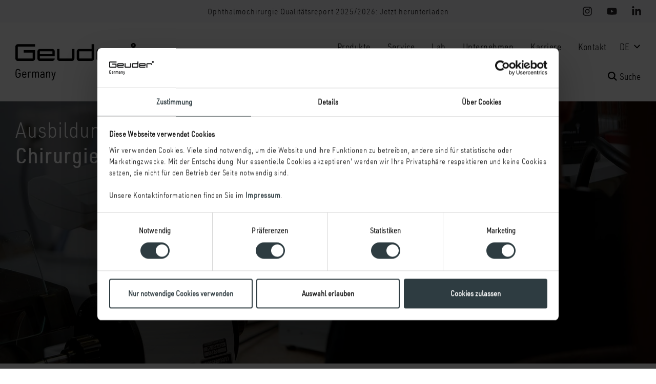

--- FILE ---
content_type: text/html; charset=utf-8
request_url: https://geuder.de/blogs/stellenangebote/ausbildung-zum-chirurgiemechaniker-m-w-d
body_size: 28832
content:
<!doctype html>
<html class="no-js" lang="de">
<head>
 
  <!-- Basic page needs ================================================== -->
  <meta charset="utf-8"><meta http-equiv="X-UA-Compatible" content="IE=edge">
  <link rel="preconnect" href="https://cdn.shopify.com" crossorigin><link rel="preconnect" href="https://fonts.shopifycdn.com" crossorigin><link rel="preload" href="//geuder.de/cdn/shop/t/7/assets/theme.min.css?v=139485465975788402441764848937" as="style" />
  <link rel="preload" href="//geuder.de/cdn/shop/t/7/assets/swiper.min.css?v=88091268259482038431701356320" as="style" onload="this.onload=null;this.rel='stylesheet'"/>
  <link rel="preload" href="//geuder.de/cdn/shop/t/7/assets/custom.css?v=72718375413466841591761208339" as="style" onload="this.onload=null;this.rel='stylesheet'"/>
  
  	<link rel="preload" href="//geuder.de/cdn/shop/t/7/assets/animate.min.css?v=68297775102622399721701356320" as="style" onload="this.onload=null;this.rel='stylesheet'"/>
  
  
  
    <link rel="manifest" href="//geuder.de/cdn/shop/files/site.webmanifest?v=12884178224643558290">
    <link rel="mask-icon" href="//geuder.de/cdn/shop/files/safari-pinned-tab.svg?v=3743268677151927170" color="#5bbad5">
    <link rel="shortcut icon" href="//geuder.de/cdn/shop/files/favicon-interim_70ea0678-f328-4c3c-a7fc-ea1dda436a40_180x180_crop_center.png?v=1694856916" type="image/png">
    <link rel="apple-touch-icon" type="image/png" sizes="180x180" href="//geuder.de/cdn/shop/t/7/assets/favicon-apple-touch-icon-180x180.png?v=151066221859554219121701356320">
    <link rel="apple-touch-icon-precomposed" type="image/png" sizes="180x180" href="//geuder.de/cdn/shop/t/7/assets/favicon-apple-touch-icon-180x180.png?v=151066221859554219121701356320">
    <link rel="icon" type="image/png" sizes="32x32" href="//geuder.de/cdn/shop/files/favicon-interim_70ea0678-f328-4c3c-a7fc-ea1dda436a40_32x32_crop_center.png?v=1694856916">
    <link rel="icon" type="image/png" sizes="192x192" href="//geuder.de/cdn/shop/t/7/assets/favicon-android-chrome-192x192.png?v=7625635715726228191701356314">
    <link rel="icon" type="image/png" sizes="16x16" href="//geuder.de/cdn/shop/files/favicon-interim_70ea0678-f328-4c3c-a7fc-ea1dda436a40_16x16_crop_center.png?v=1694856916">
  
<link rel="preload" as="font" href="//geuder.de/cdn/fonts/nunito/nunito_n7.37cf9b8cf43b3322f7e6e13ad2aad62ab5dc9109.woff2" type="font/woff2" crossorigin><link rel="preload" as="font" href="//geuder.de/cdn/fonts/instrument_sans/instrumentsans_n4.db86542ae5e1596dbdb28c279ae6c2086c4c5bfa.woff2" type="font/woff2" crossorigin><link rel="preload" as="font" href="//geuder.de/cdn/fonts/nunito/nunito_n7.37cf9b8cf43b3322f7e6e13ad2aad62ab5dc9109.woff2" type="font/woff2" crossorigin><!-- Title and description ================================================== -->
  <title>
    Ausbildung zum Chirurgiemechaniker (m/w/d) &ndash; Geuder AG
  </title>
  
  <!-- Helpers ================================================== -->
  <!-- /snippets/social-meta-tags.liquid -->


<meta property="og:site_name" content="Geuder AG">
<meta property="og:url" content="https://geuder.de/blogs/stellenangebote/ausbildung-zum-chirurgiemechaniker-m-w-d">
<meta property="og:title" content="Ausbildung zum Chirurgiemechaniker (m/w/d)">
<meta property="og:type" content="article">
<meta property="og:description" content="">

<meta property="og:image" content="http://geuder.de/cdn/shopifycloud/storefront/assets/no-image-2048-a2addb12_1200x1200.gif">
<meta property="og:image:alt" content="Geuder AG">
<meta property="og:image:secure_url" content="https://geuder.de/cdn/shopifycloud/storefront/assets/no-image-2048-a2addb12_1200x1200.gif">


<meta name="twitter:card" content="summary_large_image">
<meta name="twitter:title" content="Ausbildung zum Chirurgiemechaniker (m/w/d)">
<meta name="twitter:description" content="">

  <link rel="canonical" href="https://geuder.de/blogs/stellenangebote/ausbildung-zum-chirurgiemechaniker-m-w-d"/>
  <meta name="viewport" content="width=device-width, initial-scale=1, shrink-to-fit=no">
  <meta name="apple-mobile-web-app-title" content="Geuder AG">
  <meta name="application-name" content="Geuder AG">
  <meta name="msapplication-TileColor" content="#46616f">
  <meta name="msapplication-config" content="//geuder.de/cdn/shop/files/browserconfig.xml?v=3043562030624717861">
  <meta name="theme-color" content="#2e3c41">
  <!-- CSS ================================================== -->
  <style>
/*============================================================================
  #Typography
==============================================================================*/





@font-face {
  font-family: Nunito;
  font-weight: 700;
  font-style: normal;
  font-display: swap;
  src: url("//geuder.de/cdn/fonts/nunito/nunito_n7.37cf9b8cf43b3322f7e6e13ad2aad62ab5dc9109.woff2") format("woff2"),
       url("//geuder.de/cdn/fonts/nunito/nunito_n7.45cfcfadc6630011252d54d5f5a2c7c98f60d5de.woff") format("woff");
}

@font-face {
  font-family: "Instrument Sans";
  font-weight: 400;
  font-style: normal;
  font-display: swap;
  src: url("//geuder.de/cdn/fonts/instrument_sans/instrumentsans_n4.db86542ae5e1596dbdb28c279ae6c2086c4c5bfa.woff2") format("woff2"),
       url("//geuder.de/cdn/fonts/instrument_sans/instrumentsans_n4.510f1b081e58d08c30978f465518799851ef6d8b.woff") format("woff");
}

@font-face {
  font-family: Nunito;
  font-weight: 700;
  font-style: normal;
  font-display: swap;
  src: url("//geuder.de/cdn/fonts/nunito/nunito_n7.37cf9b8cf43b3322f7e6e13ad2aad62ab5dc9109.woff2") format("woff2"),
       url("//geuder.de/cdn/fonts/nunito/nunito_n7.45cfcfadc6630011252d54d5f5a2c7c98f60d5de.woff") format("woff");
}


  @font-face {
  font-family: Nunito;
  font-weight: 900;
  font-style: normal;
  font-display: swap;
  src: url("//geuder.de/cdn/fonts/nunito/nunito_n9.29703ebe5c8d8fa1bc7f2dcb872bdf16cf7ff465.woff2") format("woff2"),
       url("//geuder.de/cdn/fonts/nunito/nunito_n9.37c60d6be0d57e3635735f5fdd179e5283d59f56.woff") format("woff");
}




  @font-face {
  font-family: "Instrument Sans";
  font-weight: 700;
  font-style: normal;
  font-display: swap;
  src: url("//geuder.de/cdn/fonts/instrument_sans/instrumentsans_n7.e4ad9032e203f9a0977786c356573ced65a7419a.woff2") format("woff2"),
       url("//geuder.de/cdn/fonts/instrument_sans/instrumentsans_n7.b9e40f166fb7639074ba34738101a9d2990bb41a.woff") format("woff");
}




  @font-face {
  font-family: "Instrument Sans";
  font-weight: 400;
  font-style: italic;
  font-display: swap;
  src: url("//geuder.de/cdn/fonts/instrument_sans/instrumentsans_i4.028d3c3cd8d085648c808ceb20cd2fd1eb3560e5.woff2") format("woff2"),
       url("//geuder.de/cdn/fonts/instrument_sans/instrumentsans_i4.7e90d82df8dee29a99237cd19cc529d2206706a2.woff") format("woff");
}




  @font-face {
  font-family: "Instrument Sans";
  font-weight: 700;
  font-style: italic;
  font-display: swap;
  src: url("//geuder.de/cdn/fonts/instrument_sans/instrumentsans_i7.d6063bb5d8f9cbf96eace9e8801697c54f363c6a.woff2") format("woff2"),
       url("//geuder.de/cdn/fonts/instrument_sans/instrumentsans_i7.ce33afe63f8198a3ac4261b826b560103542cd36.woff") format("woff");
}



/*============================================================================
  #General Variables
==============================================================================*/

:root {

  --font-weight-normal: 400;
  --font-weight-bold: 700;
  --font-weight-header-bold: 900;

  --header-font-stack: Nunito, sans-serif;
  --header-font-weight: 700;
  --header-font-style: normal;
  --header-text-size: 31;
  --header-text-size-px: 31px;

  --header-font-case: normal;
  --header-font-size: 18;
  --header-font-size-px: 18px;

  --heading-spacing: 1px;
  --heading-font-case: normal;
  --heading-font-stack: FontDrop;

  --body-font-stack: "Instrument Sans", sans-serif;
  --body-font-weight: 400;
  --body-font-style: normal;

  --navigation-font-stack: Nunito, sans-serif;
  --navigation-font-weight: 700;
  --navigation-font-style: normal;

  --base-font-size-int: 20;
  --base-font-size: 20px;

  --body-font-size-12-to-em: 0.6em;
  --body-font-size-14-to-em: 0.7em;
  --body-font-size-16-to-em: 0.8em;
  --body-font-size-18-to-em: 0.9em;
  --body-font-size-20-to-em: 1.0em;
  --body-font-size-22-to-em: 1.1em;
  --body-font-size-24-to-em: 1.2em;
  --body-font-size-28-to-em: 1.4em;
  --body-font-size-36-to-em: 1.8em;

  --sale-badge-color: #E95050;
  --sold-out-badge-color: #262428;
  --badge-font-color: #ffffff;

  --primary-btn-text-color: #ffffff;
  --primary-btn-bg-color: #262428;
  --primary-btn-bg-color-lighten50: #a6a1aa;
  --primary-btn-bg-color-opacity50: rgba(38, 36, 40, 0.5);
  --primary-btn-bg-hover-color: #d7d7d7;
  --primary-btn-text-hover-color: #262428;

  --button-text-case: none;
  --button-font-size: 20;
  --button-font-size-px: 20px;
  --button-text-spacing-px: 1px;

  --secondary-btn-text-color: #262428;
  --secondary-btn-bg-color: #d7d7d7;
  --secondary-btn-bg-color-lighten: #ffffff;
  --secondary-btn-bg-hover-color: #262428;
  --secondary-btn-bg-text-hover-color: #ffffff;

  
  --alt-btn-border-radius:5px;
  
    --alt-btn-font-style: normal;
    --alt-btn-font-weight: 400;
    

  --text-color: #262428;
  --text-color-lighten5: #333035;
  --text-color-lighten70: #d9d6db;
  --text-color-transparent05: rgba(38, 36, 40, 0.05);
  --text-color-transparent15: rgba(38, 36, 40, 0.15);
  --text-color-transparent5: rgba(38, 36, 40, 0.5);
  --text-color-transparent6: rgba(38, 36, 40, 0.6);
  --text-color-transparent7: rgba(38, 36, 40, 0.7);
  --text-color-transparent8: rgba(38, 36, 40, 0.8);

  --product-page-font-size: 40;
  --product-page-font-size-px: 40px;
  --product-page-text-spacing: 1px;
  --product-page-font-case: normal;

  
    --heading-xl-font-size: 28px;
    --heading-l-font-size: 22px;
    --subheading-font-size: 20px;
  

  
    --small-body-font-size: 14px;
  


  
  --product-page-font-weight: 500;
  

  --link-color: #333333;
  --on-sale-color: #919191;

  --body-color: #fff;
  --body-color-darken10: #e6e6e6;
  --body-color-transparent00: rgba(255, 255, 255, 0);
  --body-color-transparent90: rgba(255, 255, 255, 0.9);

  --body-secondary-color: #f8f8f8;
  --body-secondary-color-transparent00: rgba(248, 248, 248, 0);
  --body-secondary-color-darken05: #ebebeb;

  --color-primary-background: #fff;
  --color-primary-background-rgb: 255, 255, 255;
  --color-secondary-background: #f8f8f8;

  --cart-background-color: #A7A7A7;

  --border-color: rgba(38, 36, 40, 0.5);
  --border-color-darken10: #0d0c0d;

  --header-color: #ffffff;
  --header-color-darken5: #f2f2f2;
  --header-color-lighten5: #ffffff;

  --header-border-color: #ffffff;

  --announcement-text-size: 16px;
  --announcement-text-spacing: 1px;
  --announcement-text-case: none;

  
      --announcement-font-style: normal;
      --announcement-font-weight: 400;
    

  --logo-font-size: 18px;

  --overlay-header-text-color: #fff;
  --nav-text-color: #262428;
  --nav-text-hover: #595959;

  --color-scheme-light-background: #c8c9c7;
  --color-scheme-light-background-lighten5: #d5d6d4;
  --color-scheme-light-text: #2e3c41;
  --color-scheme-light-text-transparent60: rgba(46, 60, 65, 0.6);

  --color-scheme-feature-background: #46616f;
  --color-scheme-feature-background-lighten5: #506f7f;
  --color-scheme-feature-text: #ffffff;
  --color-scheme-feature-text-transparent60: rgba(255, 255, 255, 0.6);

  --homepage-sections-accent-secondary-color-transparent60: rgba(255, 255, 255, 0.6);

  --color-scheme-dark-background: #2e3c41;
  --color-scheme-dark-text: #ffffff;
  --color-scheme-dark-text-transparent60: rgba(255, 255, 255, 0.6);

  --filter-bg-color: rgba(38, 36, 40, 0.1);

  --color-footer-bg: #262428;
  --color-footer-bg-darken5: #19181b;
  --color-footer-text: #ffffff;
  --color-footer-text-darken10: #e6e6e6;
  --color-footer-border: rgba(255, 255, 255, 0.1);

  --popup-text-color: #262428;
  --popup-text-color-lighten10: #403c43;
  --popup-bg-color: #EFEFEF;

  --menu-drawer-color: #fff;
  --menu-drawer-color-darken5: #f2f2f2;
  --menu-drawer-text-color: #262428;
  --menu-drawer-border-color: rgba(38, 36, 40, 0.1);
  --menu-drawer-text-hover-color: #9f9f9f;

  --cart-drawer-color: #FFFFFF;
  --cart-drawer-text-color: #262428;
  --cart-drawer-text-color-lighten10: #403c43;
  --cart-drawer-border-color: rgba(38, 36, 40, 0.5);

  --fancybox-overlay: url('//geuder.de/cdn/shop/t/7/assets/fancybox_overlay.png?v=61793926319831825281701356319');

  --success-color: #28a745;
  --error-color: #DC3545;
  --warning-color: #EB9247;

  /* Shop Pay Installments variables */
  --color-body: #f8f8f8;
  --color-bg: #f8f8f8;
}
</style>

  <style data-shopify>
    *,
    *::before,
    *::after {
      box-sizing: inherit;
    }
    html {
      box-sizing: border-box;
      background-color: var(--body-color);
      height: 100%;
      margin: 0;
    }
    body {
      background-color: var(--body-color);
      min-height: 100%;
      margin: 0;
      display: grid;
      grid-template-rows: auto auto 1fr auto;
      grid-template-columns: 100%;
    }
    .sr-only {
      position: absolute;
      width: 1px;
      height: 1px;
      padding: 0;
      margin: -1px;
      overflow: hidden;
      clip: rect(0, 0, 0, 0);
      border: 0;
    }
    .sr-only-focusable:active, .sr-only-focusable:focus {
      position: static;
      width: auto;
      height: auto;
      margin: 0;
      overflow: visible;
      clip: auto;
    }
  </style>
  <!-- Header hook for plugins ================================================== -->
  <script>window.performance && window.performance.mark && window.performance.mark('shopify.content_for_header.start');</script><meta id="shopify-digital-wallet" name="shopify-digital-wallet" content="/78896529720/digital_wallets/dialog">
<meta name="shopify-checkout-api-token" content="74a77e13347cc2af1bc9fadc351dcab1">
<link rel="alternate" type="application/atom+xml" title="Feed" href="/blogs/stellenangebote.atom" />
<link rel="alternate" hreflang="x-default" href="https://geuder.de/blogs/stellenangebote/ausbildung-zum-chirurgiemechaniker-m-w-d">
<link rel="alternate" hreflang="de" href="https://geuder.de/blogs/stellenangebote/ausbildung-zum-chirurgiemechaniker-m-w-d">
<link rel="alternate" hreflang="en" href="https://geuder.de/en/blogs/job-openings/ausbildung-zum-chirurgiemechaniker-m-w-d">
<script async="async" src="/checkouts/internal/preloads.js?locale=de-DE"></script>
<link rel="preconnect" href="https://shop.app" crossorigin="anonymous">
<script async="async" src="https://shop.app/checkouts/internal/preloads.js?locale=de-DE&shop_id=78896529720" crossorigin="anonymous"></script>
<script id="apple-pay-shop-capabilities" type="application/json">{"shopId":78896529720,"countryCode":"DE","currencyCode":"EUR","merchantCapabilities":["supports3DS"],"merchantId":"gid:\/\/shopify\/Shop\/78896529720","merchantName":"Geuder AG","requiredBillingContactFields":["postalAddress","email"],"requiredShippingContactFields":["postalAddress","email"],"shippingType":"shipping","supportedNetworks":["visa","maestro","masterCard","amex"],"total":{"type":"pending","label":"Geuder AG","amount":"1.00"},"shopifyPaymentsEnabled":true,"supportsSubscriptions":true}</script>
<script id="shopify-features" type="application/json">{"accessToken":"74a77e13347cc2af1bc9fadc351dcab1","betas":["rich-media-storefront-analytics"],"domain":"geuder.de","predictiveSearch":true,"shopId":78896529720,"locale":"de"}</script>
<script>var Shopify = Shopify || {};
Shopify.shop = "geuder-ag.myshopify.com";
Shopify.locale = "de";
Shopify.currency = {"active":"EUR","rate":"1.0"};
Shopify.country = "DE";
Shopify.theme = {"name":"MAIN","id":163758473528,"schema_name":"Flow","schema_version":"33.1.1","theme_store_id":null,"role":"main"};
Shopify.theme.handle = "null";
Shopify.theme.style = {"id":null,"handle":null};
Shopify.cdnHost = "geuder.de/cdn";
Shopify.routes = Shopify.routes || {};
Shopify.routes.root = "/";</script>
<script type="module">!function(o){(o.Shopify=o.Shopify||{}).modules=!0}(window);</script>
<script>!function(o){function n(){var o=[];function n(){o.push(Array.prototype.slice.apply(arguments))}return n.q=o,n}var t=o.Shopify=o.Shopify||{};t.loadFeatures=n(),t.autoloadFeatures=n()}(window);</script>
<script>
  window.ShopifyPay = window.ShopifyPay || {};
  window.ShopifyPay.apiHost = "shop.app\/pay";
  window.ShopifyPay.redirectState = null;
</script>
<script id="shop-js-analytics" type="application/json">{"pageType":"article"}</script>
<script defer="defer" async type="module" src="//geuder.de/cdn/shopifycloud/shop-js/modules/v2/client.init-shop-cart-sync_DIwzDt8_.de.esm.js"></script>
<script defer="defer" async type="module" src="//geuder.de/cdn/shopifycloud/shop-js/modules/v2/chunk.common_DK6FaseX.esm.js"></script>
<script defer="defer" async type="module" src="//geuder.de/cdn/shopifycloud/shop-js/modules/v2/chunk.modal_DJrdBHKE.esm.js"></script>
<script type="module">
  await import("//geuder.de/cdn/shopifycloud/shop-js/modules/v2/client.init-shop-cart-sync_DIwzDt8_.de.esm.js");
await import("//geuder.de/cdn/shopifycloud/shop-js/modules/v2/chunk.common_DK6FaseX.esm.js");
await import("//geuder.de/cdn/shopifycloud/shop-js/modules/v2/chunk.modal_DJrdBHKE.esm.js");

  window.Shopify.SignInWithShop?.initShopCartSync?.({"fedCMEnabled":true,"windoidEnabled":true});

</script>
<script>
  window.Shopify = window.Shopify || {};
  if (!window.Shopify.featureAssets) window.Shopify.featureAssets = {};
  window.Shopify.featureAssets['shop-js'] = {"shop-cart-sync":["modules/v2/client.shop-cart-sync_CpbWr8Q_.de.esm.js","modules/v2/chunk.common_DK6FaseX.esm.js","modules/v2/chunk.modal_DJrdBHKE.esm.js"],"init-fed-cm":["modules/v2/client.init-fed-cm_BnAV8Oxq.de.esm.js","modules/v2/chunk.common_DK6FaseX.esm.js","modules/v2/chunk.modal_DJrdBHKE.esm.js"],"shop-toast-manager":["modules/v2/client.shop-toast-manager_6XJ40SNJ.de.esm.js","modules/v2/chunk.common_DK6FaseX.esm.js","modules/v2/chunk.modal_DJrdBHKE.esm.js"],"init-shop-cart-sync":["modules/v2/client.init-shop-cart-sync_DIwzDt8_.de.esm.js","modules/v2/chunk.common_DK6FaseX.esm.js","modules/v2/chunk.modal_DJrdBHKE.esm.js"],"shop-button":["modules/v2/client.shop-button_CZz_39uh.de.esm.js","modules/v2/chunk.common_DK6FaseX.esm.js","modules/v2/chunk.modal_DJrdBHKE.esm.js"],"init-windoid":["modules/v2/client.init-windoid_B-LDUEPU.de.esm.js","modules/v2/chunk.common_DK6FaseX.esm.js","modules/v2/chunk.modal_DJrdBHKE.esm.js"],"shop-cash-offers":["modules/v2/client.shop-cash-offers_Dr1ejWJu.de.esm.js","modules/v2/chunk.common_DK6FaseX.esm.js","modules/v2/chunk.modal_DJrdBHKE.esm.js"],"pay-button":["modules/v2/client.pay-button_ghLncuwV.de.esm.js","modules/v2/chunk.common_DK6FaseX.esm.js","modules/v2/chunk.modal_DJrdBHKE.esm.js"],"init-customer-accounts":["modules/v2/client.init-customer-accounts_CXFx84Ar.de.esm.js","modules/v2/client.shop-login-button_D4ESF-iV.de.esm.js","modules/v2/chunk.common_DK6FaseX.esm.js","modules/v2/chunk.modal_DJrdBHKE.esm.js"],"avatar":["modules/v2/client.avatar_BTnouDA3.de.esm.js"],"checkout-modal":["modules/v2/client.checkout-modal_C1x0kikZ.de.esm.js","modules/v2/chunk.common_DK6FaseX.esm.js","modules/v2/chunk.modal_DJrdBHKE.esm.js"],"init-shop-for-new-customer-accounts":["modules/v2/client.init-shop-for-new-customer-accounts_v7pinn42.de.esm.js","modules/v2/client.shop-login-button_D4ESF-iV.de.esm.js","modules/v2/chunk.common_DK6FaseX.esm.js","modules/v2/chunk.modal_DJrdBHKE.esm.js"],"init-customer-accounts-sign-up":["modules/v2/client.init-customer-accounts-sign-up_DpQU4YB3.de.esm.js","modules/v2/client.shop-login-button_D4ESF-iV.de.esm.js","modules/v2/chunk.common_DK6FaseX.esm.js","modules/v2/chunk.modal_DJrdBHKE.esm.js"],"init-shop-email-lookup-coordinator":["modules/v2/client.init-shop-email-lookup-coordinator_BRs9hJ8g.de.esm.js","modules/v2/chunk.common_DK6FaseX.esm.js","modules/v2/chunk.modal_DJrdBHKE.esm.js"],"shop-follow-button":["modules/v2/client.shop-follow-button_Q3WId6RZ.de.esm.js","modules/v2/chunk.common_DK6FaseX.esm.js","modules/v2/chunk.modal_DJrdBHKE.esm.js"],"shop-login-button":["modules/v2/client.shop-login-button_D4ESF-iV.de.esm.js","modules/v2/chunk.common_DK6FaseX.esm.js","modules/v2/chunk.modal_DJrdBHKE.esm.js"],"shop-login":["modules/v2/client.shop-login_DtE1on06.de.esm.js","modules/v2/chunk.common_DK6FaseX.esm.js","modules/v2/chunk.modal_DJrdBHKE.esm.js"],"lead-capture":["modules/v2/client.lead-capture_BFGmGe6G.de.esm.js","modules/v2/chunk.common_DK6FaseX.esm.js","modules/v2/chunk.modal_DJrdBHKE.esm.js"],"payment-terms":["modules/v2/client.payment-terms_Cj7FQ-eb.de.esm.js","modules/v2/chunk.common_DK6FaseX.esm.js","modules/v2/chunk.modal_DJrdBHKE.esm.js"]};
</script>
<script id="__st">var __st={"a":78896529720,"offset":3600,"reqid":"2a57f6c8-5754-4ca6-ace7-059dc08908ca-1769664858","pageurl":"geuder.de\/blogs\/stellenangebote\/ausbildung-zum-chirurgiemechaniker-m-w-d","s":"articles-606359519544","u":"418507efc276","p":"article","rtyp":"article","rid":606359519544};</script>
<script>window.ShopifyPaypalV4VisibilityTracking = true;</script>
<script id="captcha-bootstrap">!function(){'use strict';const t='contact',e='account',n='new_comment',o=[[t,t],['blogs',n],['comments',n],[t,'customer']],c=[[e,'customer_login'],[e,'guest_login'],[e,'recover_customer_password'],[e,'create_customer']],r=t=>t.map((([t,e])=>`form[action*='/${t}']:not([data-nocaptcha='true']) input[name='form_type'][value='${e}']`)).join(','),a=t=>()=>t?[...document.querySelectorAll(t)].map((t=>t.form)):[];function s(){const t=[...o],e=r(t);return a(e)}const i='password',u='form_key',d=['recaptcha-v3-token','g-recaptcha-response','h-captcha-response',i],f=()=>{try{return window.sessionStorage}catch{return}},m='__shopify_v',_=t=>t.elements[u];function p(t,e,n=!1){try{const o=window.sessionStorage,c=JSON.parse(o.getItem(e)),{data:r}=function(t){const{data:e,action:n}=t;return t[m]||n?{data:e,action:n}:{data:t,action:n}}(c);for(const[e,n]of Object.entries(r))t.elements[e]&&(t.elements[e].value=n);n&&o.removeItem(e)}catch(o){console.error('form repopulation failed',{error:o})}}const l='form_type',E='cptcha';function T(t){t.dataset[E]=!0}const w=window,h=w.document,L='Shopify',v='ce_forms',y='captcha';let A=!1;((t,e)=>{const n=(g='f06e6c50-85a8-45c8-87d0-21a2b65856fe',I='https://cdn.shopify.com/shopifycloud/storefront-forms-hcaptcha/ce_storefront_forms_captcha_hcaptcha.v1.5.2.iife.js',D={infoText:'Durch hCaptcha geschützt',privacyText:'Datenschutz',termsText:'Allgemeine Geschäftsbedingungen'},(t,e,n)=>{const o=w[L][v],c=o.bindForm;if(c)return c(t,g,e,D).then(n);var r;o.q.push([[t,g,e,D],n]),r=I,A||(h.body.append(Object.assign(h.createElement('script'),{id:'captcha-provider',async:!0,src:r})),A=!0)});var g,I,D;w[L]=w[L]||{},w[L][v]=w[L][v]||{},w[L][v].q=[],w[L][y]=w[L][y]||{},w[L][y].protect=function(t,e){n(t,void 0,e),T(t)},Object.freeze(w[L][y]),function(t,e,n,w,h,L){const[v,y,A,g]=function(t,e,n){const i=e?o:[],u=t?c:[],d=[...i,...u],f=r(d),m=r(i),_=r(d.filter((([t,e])=>n.includes(e))));return[a(f),a(m),a(_),s()]}(w,h,L),I=t=>{const e=t.target;return e instanceof HTMLFormElement?e:e&&e.form},D=t=>v().includes(t);t.addEventListener('submit',(t=>{const e=I(t);if(!e)return;const n=D(e)&&!e.dataset.hcaptchaBound&&!e.dataset.recaptchaBound,o=_(e),c=g().includes(e)&&(!o||!o.value);(n||c)&&t.preventDefault(),c&&!n&&(function(t){try{if(!f())return;!function(t){const e=f();if(!e)return;const n=_(t);if(!n)return;const o=n.value;o&&e.removeItem(o)}(t);const e=Array.from(Array(32),(()=>Math.random().toString(36)[2])).join('');!function(t,e){_(t)||t.append(Object.assign(document.createElement('input'),{type:'hidden',name:u})),t.elements[u].value=e}(t,e),function(t,e){const n=f();if(!n)return;const o=[...t.querySelectorAll(`input[type='${i}']`)].map((({name:t})=>t)),c=[...d,...o],r={};for(const[a,s]of new FormData(t).entries())c.includes(a)||(r[a]=s);n.setItem(e,JSON.stringify({[m]:1,action:t.action,data:r}))}(t,e)}catch(e){console.error('failed to persist form',e)}}(e),e.submit())}));const S=(t,e)=>{t&&!t.dataset[E]&&(n(t,e.some((e=>e===t))),T(t))};for(const o of['focusin','change'])t.addEventListener(o,(t=>{const e=I(t);D(e)&&S(e,y())}));const B=e.get('form_key'),M=e.get(l),P=B&&M;t.addEventListener('DOMContentLoaded',(()=>{const t=y();if(P)for(const e of t)e.elements[l].value===M&&p(e,B);[...new Set([...A(),...v().filter((t=>'true'===t.dataset.shopifyCaptcha))])].forEach((e=>S(e,t)))}))}(h,new URLSearchParams(w.location.search),n,t,e,['guest_login'])})(!0,!0)}();</script>
<script integrity="sha256-4kQ18oKyAcykRKYeNunJcIwy7WH5gtpwJnB7kiuLZ1E=" data-source-attribution="shopify.loadfeatures" defer="defer" src="//geuder.de/cdn/shopifycloud/storefront/assets/storefront/load_feature-a0a9edcb.js" crossorigin="anonymous"></script>
<script crossorigin="anonymous" defer="defer" src="//geuder.de/cdn/shopifycloud/storefront/assets/shopify_pay/storefront-65b4c6d7.js?v=20250812"></script>
<script data-source-attribution="shopify.dynamic_checkout.dynamic.init">var Shopify=Shopify||{};Shopify.PaymentButton=Shopify.PaymentButton||{isStorefrontPortableWallets:!0,init:function(){window.Shopify.PaymentButton.init=function(){};var t=document.createElement("script");t.src="https://geuder.de/cdn/shopifycloud/portable-wallets/latest/portable-wallets.de.js",t.type="module",document.head.appendChild(t)}};
</script>
<script data-source-attribution="shopify.dynamic_checkout.buyer_consent">
  function portableWalletsHideBuyerConsent(e){var t=document.getElementById("shopify-buyer-consent"),n=document.getElementById("shopify-subscription-policy-button");t&&n&&(t.classList.add("hidden"),t.setAttribute("aria-hidden","true"),n.removeEventListener("click",e))}function portableWalletsShowBuyerConsent(e){var t=document.getElementById("shopify-buyer-consent"),n=document.getElementById("shopify-subscription-policy-button");t&&n&&(t.classList.remove("hidden"),t.removeAttribute("aria-hidden"),n.addEventListener("click",e))}window.Shopify?.PaymentButton&&(window.Shopify.PaymentButton.hideBuyerConsent=portableWalletsHideBuyerConsent,window.Shopify.PaymentButton.showBuyerConsent=portableWalletsShowBuyerConsent);
</script>
<script data-source-attribution="shopify.dynamic_checkout.cart.bootstrap">document.addEventListener("DOMContentLoaded",(function(){function t(){return document.querySelector("shopify-accelerated-checkout-cart, shopify-accelerated-checkout")}if(t())Shopify.PaymentButton.init();else{new MutationObserver((function(e,n){t()&&(Shopify.PaymentButton.init(),n.disconnect())})).observe(document.body,{childList:!0,subtree:!0})}}));
</script>
<link id="shopify-accelerated-checkout-styles" rel="stylesheet" media="screen" href="https://geuder.de/cdn/shopifycloud/portable-wallets/latest/accelerated-checkout-backwards-compat.css" crossorigin="anonymous">
<style id="shopify-accelerated-checkout-cart">
        #shopify-buyer-consent {
  margin-top: 1em;
  display: inline-block;
  width: 100%;
}

#shopify-buyer-consent.hidden {
  display: none;
}

#shopify-subscription-policy-button {
  background: none;
  border: none;
  padding: 0;
  text-decoration: underline;
  font-size: inherit;
  cursor: pointer;
}

#shopify-subscription-policy-button::before {
  box-shadow: none;
}

      </style>

<script>window.performance && window.performance.mark && window.performance.mark('shopify.content_for_header.end');</script>
  <script type="text/javascript">
		window.wetheme = {
			name: 'Flow',
			webcomponentRegistry: {
        registry: {},
				checkScriptLoaded: function(key) {
					return window.wetheme.webcomponentRegistry.registry[key] ? true : false
				},
        register: function(registration) {
            if(!window.wetheme.webcomponentRegistry.checkScriptLoaded(registration.key)) {
              window.wetheme.webcomponentRegistry.registry[registration.key] = registration
            }
        }
      }
    };
	</script>
  
  
    <script src="//geuder.de/cdn/shop/t/7/assets/textSlideshow.js?v=148535650034552400261701356313" defer="defer"></script>
  
  <script>document.documentElement.className = document.documentElement.className.replace('no-js', 'js');</script>
  <!-- Google Tag Manager -->
  <script>(function(w,d,s,l,i){w[l]=w[l]||[];w[l].push({'gtm.start':
  new Date().getTime(),event:'gtm.js'});var f=d.getElementsByTagName(s)[0],
  j=d.createElement(s),dl=l!='dataLayer'?'&l='+l:'';j.async=true;j.src=
  'https://www.googletagmanager.com/gtm.js?id='+i+dl;f.parentNode.insertBefore(j,f);
  })(window,document,'script','dataLayer','GTM-5KBG3F2');</script>
  <!-- End Google Tag Manager -->


<!-- BEGIN app block: shopify://apps/pagefly-page-builder/blocks/app-embed/83e179f7-59a0-4589-8c66-c0dddf959200 -->

<!-- BEGIN app snippet: pagefly-cro-ab-testing-main -->







<script>
  ;(function () {
    const url = new URL(window.location)
    const viewParam = url.searchParams.get('view')
    if (viewParam && viewParam.includes('variant-pf-')) {
      url.searchParams.set('pf_v', viewParam)
      url.searchParams.delete('view')
      window.history.replaceState({}, '', url)
    }
  })()
</script>



<script type='module'>
  
  window.PAGEFLY_CRO = window.PAGEFLY_CRO || {}

  window.PAGEFLY_CRO['data_debug'] = {
    original_template_suffix: "blg-stellenangebote",
    allow_ab_test: false,
    ab_test_start_time: 0,
    ab_test_end_time: 0,
    today_date_time: 1769664858000,
  }
  window.PAGEFLY_CRO['GA4'] = { enabled: false}
</script>

<!-- END app snippet -->








  <script src='https://cdn.shopify.com/extensions/019bf883-1122-7445-9dca-5d60e681c2c8/pagefly-page-builder-216/assets/pagefly-helper.js' defer='defer'></script>

  <script src='https://cdn.shopify.com/extensions/019bf883-1122-7445-9dca-5d60e681c2c8/pagefly-page-builder-216/assets/pagefly-general-helper.js' defer='defer'></script>

  <script src='https://cdn.shopify.com/extensions/019bf883-1122-7445-9dca-5d60e681c2c8/pagefly-page-builder-216/assets/pagefly-snap-slider.js' defer='defer'></script>

  <script src='https://cdn.shopify.com/extensions/019bf883-1122-7445-9dca-5d60e681c2c8/pagefly-page-builder-216/assets/pagefly-slideshow-v3.js' defer='defer'></script>

  <script src='https://cdn.shopify.com/extensions/019bf883-1122-7445-9dca-5d60e681c2c8/pagefly-page-builder-216/assets/pagefly-slideshow-v4.js' defer='defer'></script>

  <script src='https://cdn.shopify.com/extensions/019bf883-1122-7445-9dca-5d60e681c2c8/pagefly-page-builder-216/assets/pagefly-glider.js' defer='defer'></script>

  <script src='https://cdn.shopify.com/extensions/019bf883-1122-7445-9dca-5d60e681c2c8/pagefly-page-builder-216/assets/pagefly-slideshow-v1-v2.js' defer='defer'></script>

  <script src='https://cdn.shopify.com/extensions/019bf883-1122-7445-9dca-5d60e681c2c8/pagefly-page-builder-216/assets/pagefly-product-media.js' defer='defer'></script>

  <script src='https://cdn.shopify.com/extensions/019bf883-1122-7445-9dca-5d60e681c2c8/pagefly-page-builder-216/assets/pagefly-product.js' defer='defer'></script>


<script id='pagefly-helper-data' type='application/json'>
  {
    "page_optimization": {
      "assets_prefetching": false
    },
    "elements_asset_mapper": {
      "Accordion": "https://cdn.shopify.com/extensions/019bf883-1122-7445-9dca-5d60e681c2c8/pagefly-page-builder-216/assets/pagefly-accordion.js",
      "Accordion3": "https://cdn.shopify.com/extensions/019bf883-1122-7445-9dca-5d60e681c2c8/pagefly-page-builder-216/assets/pagefly-accordion3.js",
      "CountDown": "https://cdn.shopify.com/extensions/019bf883-1122-7445-9dca-5d60e681c2c8/pagefly-page-builder-216/assets/pagefly-countdown.js",
      "GMap1": "https://cdn.shopify.com/extensions/019bf883-1122-7445-9dca-5d60e681c2c8/pagefly-page-builder-216/assets/pagefly-gmap.js",
      "GMap2": "https://cdn.shopify.com/extensions/019bf883-1122-7445-9dca-5d60e681c2c8/pagefly-page-builder-216/assets/pagefly-gmap.js",
      "GMapBasicV2": "https://cdn.shopify.com/extensions/019bf883-1122-7445-9dca-5d60e681c2c8/pagefly-page-builder-216/assets/pagefly-gmap.js",
      "GMapAdvancedV2": "https://cdn.shopify.com/extensions/019bf883-1122-7445-9dca-5d60e681c2c8/pagefly-page-builder-216/assets/pagefly-gmap.js",
      "HTML.Video": "https://cdn.shopify.com/extensions/019bf883-1122-7445-9dca-5d60e681c2c8/pagefly-page-builder-216/assets/pagefly-htmlvideo.js",
      "HTML.Video2": "https://cdn.shopify.com/extensions/019bf883-1122-7445-9dca-5d60e681c2c8/pagefly-page-builder-216/assets/pagefly-htmlvideo2.js",
      "HTML.Video3": "https://cdn.shopify.com/extensions/019bf883-1122-7445-9dca-5d60e681c2c8/pagefly-page-builder-216/assets/pagefly-htmlvideo2.js",
      "BackgroundVideo": "https://cdn.shopify.com/extensions/019bf883-1122-7445-9dca-5d60e681c2c8/pagefly-page-builder-216/assets/pagefly-htmlvideo2.js",
      "Instagram": "https://cdn.shopify.com/extensions/019bf883-1122-7445-9dca-5d60e681c2c8/pagefly-page-builder-216/assets/pagefly-instagram.js",
      "Instagram2": "https://cdn.shopify.com/extensions/019bf883-1122-7445-9dca-5d60e681c2c8/pagefly-page-builder-216/assets/pagefly-instagram.js",
      "Insta3": "https://cdn.shopify.com/extensions/019bf883-1122-7445-9dca-5d60e681c2c8/pagefly-page-builder-216/assets/pagefly-instagram3.js",
      "Tabs": "https://cdn.shopify.com/extensions/019bf883-1122-7445-9dca-5d60e681c2c8/pagefly-page-builder-216/assets/pagefly-tab.js",
      "Tabs3": "https://cdn.shopify.com/extensions/019bf883-1122-7445-9dca-5d60e681c2c8/pagefly-page-builder-216/assets/pagefly-tab3.js",
      "ProductBox": "https://cdn.shopify.com/extensions/019bf883-1122-7445-9dca-5d60e681c2c8/pagefly-page-builder-216/assets/pagefly-cart.js",
      "FBPageBox2": "https://cdn.shopify.com/extensions/019bf883-1122-7445-9dca-5d60e681c2c8/pagefly-page-builder-216/assets/pagefly-facebook.js",
      "FBLikeButton2": "https://cdn.shopify.com/extensions/019bf883-1122-7445-9dca-5d60e681c2c8/pagefly-page-builder-216/assets/pagefly-facebook.js",
      "TwitterFeed2": "https://cdn.shopify.com/extensions/019bf883-1122-7445-9dca-5d60e681c2c8/pagefly-page-builder-216/assets/pagefly-twitter.js",
      "Paragraph4": "https://cdn.shopify.com/extensions/019bf883-1122-7445-9dca-5d60e681c2c8/pagefly-page-builder-216/assets/pagefly-paragraph4.js",

      "AliReviews": "https://cdn.shopify.com/extensions/019bf883-1122-7445-9dca-5d60e681c2c8/pagefly-page-builder-216/assets/pagefly-3rd-elements.js",
      "BackInStock": "https://cdn.shopify.com/extensions/019bf883-1122-7445-9dca-5d60e681c2c8/pagefly-page-builder-216/assets/pagefly-3rd-elements.js",
      "GloboBackInStock": "https://cdn.shopify.com/extensions/019bf883-1122-7445-9dca-5d60e681c2c8/pagefly-page-builder-216/assets/pagefly-3rd-elements.js",
      "GrowaveWishlist": "https://cdn.shopify.com/extensions/019bf883-1122-7445-9dca-5d60e681c2c8/pagefly-page-builder-216/assets/pagefly-3rd-elements.js",
      "InfiniteOptionsShopPad": "https://cdn.shopify.com/extensions/019bf883-1122-7445-9dca-5d60e681c2c8/pagefly-page-builder-216/assets/pagefly-3rd-elements.js",
      "InkybayProductPersonalizer": "https://cdn.shopify.com/extensions/019bf883-1122-7445-9dca-5d60e681c2c8/pagefly-page-builder-216/assets/pagefly-3rd-elements.js",
      "LimeSpot": "https://cdn.shopify.com/extensions/019bf883-1122-7445-9dca-5d60e681c2c8/pagefly-page-builder-216/assets/pagefly-3rd-elements.js",
      "Loox": "https://cdn.shopify.com/extensions/019bf883-1122-7445-9dca-5d60e681c2c8/pagefly-page-builder-216/assets/pagefly-3rd-elements.js",
      "Opinew": "https://cdn.shopify.com/extensions/019bf883-1122-7445-9dca-5d60e681c2c8/pagefly-page-builder-216/assets/pagefly-3rd-elements.js",
      "Powr": "https://cdn.shopify.com/extensions/019bf883-1122-7445-9dca-5d60e681c2c8/pagefly-page-builder-216/assets/pagefly-3rd-elements.js",
      "ProductReviews": "https://cdn.shopify.com/extensions/019bf883-1122-7445-9dca-5d60e681c2c8/pagefly-page-builder-216/assets/pagefly-3rd-elements.js",
      "PushOwl": "https://cdn.shopify.com/extensions/019bf883-1122-7445-9dca-5d60e681c2c8/pagefly-page-builder-216/assets/pagefly-3rd-elements.js",
      "ReCharge": "https://cdn.shopify.com/extensions/019bf883-1122-7445-9dca-5d60e681c2c8/pagefly-page-builder-216/assets/pagefly-3rd-elements.js",
      "Rivyo": "https://cdn.shopify.com/extensions/019bf883-1122-7445-9dca-5d60e681c2c8/pagefly-page-builder-216/assets/pagefly-3rd-elements.js",
      "TrackingMore": "https://cdn.shopify.com/extensions/019bf883-1122-7445-9dca-5d60e681c2c8/pagefly-page-builder-216/assets/pagefly-3rd-elements.js",
      "Vitals": "https://cdn.shopify.com/extensions/019bf883-1122-7445-9dca-5d60e681c2c8/pagefly-page-builder-216/assets/pagefly-3rd-elements.js",
      "Wiser": "https://cdn.shopify.com/extensions/019bf883-1122-7445-9dca-5d60e681c2c8/pagefly-page-builder-216/assets/pagefly-3rd-elements.js"
    },
    "custom_elements_mapper": {
      "pf-click-action-element": "https://cdn.shopify.com/extensions/019bf883-1122-7445-9dca-5d60e681c2c8/pagefly-page-builder-216/assets/pagefly-click-action-element.js",
      "pf-dialog-element": "https://cdn.shopify.com/extensions/019bf883-1122-7445-9dca-5d60e681c2c8/pagefly-page-builder-216/assets/pagefly-dialog-element.js"
    }
  }
</script>


<!-- END app block --><link href="https://monorail-edge.shopifysvc.com" rel="dns-prefetch">
<script>(function(){if ("sendBeacon" in navigator && "performance" in window) {try {var session_token_from_headers = performance.getEntriesByType('navigation')[0].serverTiming.find(x => x.name == '_s').description;} catch {var session_token_from_headers = undefined;}var session_cookie_matches = document.cookie.match(/_shopify_s=([^;]*)/);var session_token_from_cookie = session_cookie_matches && session_cookie_matches.length === 2 ? session_cookie_matches[1] : "";var session_token = session_token_from_headers || session_token_from_cookie || "";function handle_abandonment_event(e) {var entries = performance.getEntries().filter(function(entry) {return /monorail-edge.shopifysvc.com/.test(entry.name);});if (!window.abandonment_tracked && entries.length === 0) {window.abandonment_tracked = true;var currentMs = Date.now();var navigation_start = performance.timing.navigationStart;var payload = {shop_id: 78896529720,url: window.location.href,navigation_start,duration: currentMs - navigation_start,session_token,page_type: "article"};window.navigator.sendBeacon("https://monorail-edge.shopifysvc.com/v1/produce", JSON.stringify({schema_id: "online_store_buyer_site_abandonment/1.1",payload: payload,metadata: {event_created_at_ms: currentMs,event_sent_at_ms: currentMs}}));}}window.addEventListener('pagehide', handle_abandonment_event);}}());</script>
<script id="web-pixels-manager-setup">(function e(e,d,r,n,o){if(void 0===o&&(o={}),!Boolean(null===(a=null===(i=window.Shopify)||void 0===i?void 0:i.analytics)||void 0===a?void 0:a.replayQueue)){var i,a;window.Shopify=window.Shopify||{};var t=window.Shopify;t.analytics=t.analytics||{};var s=t.analytics;s.replayQueue=[],s.publish=function(e,d,r){return s.replayQueue.push([e,d,r]),!0};try{self.performance.mark("wpm:start")}catch(e){}var l=function(){var e={modern:/Edge?\/(1{2}[4-9]|1[2-9]\d|[2-9]\d{2}|\d{4,})\.\d+(\.\d+|)|Firefox\/(1{2}[4-9]|1[2-9]\d|[2-9]\d{2}|\d{4,})\.\d+(\.\d+|)|Chrom(ium|e)\/(9{2}|\d{3,})\.\d+(\.\d+|)|(Maci|X1{2}).+ Version\/(15\.\d+|(1[6-9]|[2-9]\d|\d{3,})\.\d+)([,.]\d+|)( \(\w+\)|)( Mobile\/\w+|) Safari\/|Chrome.+OPR\/(9{2}|\d{3,})\.\d+\.\d+|(CPU[ +]OS|iPhone[ +]OS|CPU[ +]iPhone|CPU IPhone OS|CPU iPad OS)[ +]+(15[._]\d+|(1[6-9]|[2-9]\d|\d{3,})[._]\d+)([._]\d+|)|Android:?[ /-](13[3-9]|1[4-9]\d|[2-9]\d{2}|\d{4,})(\.\d+|)(\.\d+|)|Android.+Firefox\/(13[5-9]|1[4-9]\d|[2-9]\d{2}|\d{4,})\.\d+(\.\d+|)|Android.+Chrom(ium|e)\/(13[3-9]|1[4-9]\d|[2-9]\d{2}|\d{4,})\.\d+(\.\d+|)|SamsungBrowser\/([2-9]\d|\d{3,})\.\d+/,legacy:/Edge?\/(1[6-9]|[2-9]\d|\d{3,})\.\d+(\.\d+|)|Firefox\/(5[4-9]|[6-9]\d|\d{3,})\.\d+(\.\d+|)|Chrom(ium|e)\/(5[1-9]|[6-9]\d|\d{3,})\.\d+(\.\d+|)([\d.]+$|.*Safari\/(?![\d.]+ Edge\/[\d.]+$))|(Maci|X1{2}).+ Version\/(10\.\d+|(1[1-9]|[2-9]\d|\d{3,})\.\d+)([,.]\d+|)( \(\w+\)|)( Mobile\/\w+|) Safari\/|Chrome.+OPR\/(3[89]|[4-9]\d|\d{3,})\.\d+\.\d+|(CPU[ +]OS|iPhone[ +]OS|CPU[ +]iPhone|CPU IPhone OS|CPU iPad OS)[ +]+(10[._]\d+|(1[1-9]|[2-9]\d|\d{3,})[._]\d+)([._]\d+|)|Android:?[ /-](13[3-9]|1[4-9]\d|[2-9]\d{2}|\d{4,})(\.\d+|)(\.\d+|)|Mobile Safari.+OPR\/([89]\d|\d{3,})\.\d+\.\d+|Android.+Firefox\/(13[5-9]|1[4-9]\d|[2-9]\d{2}|\d{4,})\.\d+(\.\d+|)|Android.+Chrom(ium|e)\/(13[3-9]|1[4-9]\d|[2-9]\d{2}|\d{4,})\.\d+(\.\d+|)|Android.+(UC? ?Browser|UCWEB|U3)[ /]?(15\.([5-9]|\d{2,})|(1[6-9]|[2-9]\d|\d{3,})\.\d+)\.\d+|SamsungBrowser\/(5\.\d+|([6-9]|\d{2,})\.\d+)|Android.+MQ{2}Browser\/(14(\.(9|\d{2,})|)|(1[5-9]|[2-9]\d|\d{3,})(\.\d+|))(\.\d+|)|K[Aa][Ii]OS\/(3\.\d+|([4-9]|\d{2,})\.\d+)(\.\d+|)/},d=e.modern,r=e.legacy,n=navigator.userAgent;return n.match(d)?"modern":n.match(r)?"legacy":"unknown"}(),u="modern"===l?"modern":"legacy",c=(null!=n?n:{modern:"",legacy:""})[u],f=function(e){return[e.baseUrl,"/wpm","/b",e.hashVersion,"modern"===e.buildTarget?"m":"l",".js"].join("")}({baseUrl:d,hashVersion:r,buildTarget:u}),m=function(e){var d=e.version,r=e.bundleTarget,n=e.surface,o=e.pageUrl,i=e.monorailEndpoint;return{emit:function(e){var a=e.status,t=e.errorMsg,s=(new Date).getTime(),l=JSON.stringify({metadata:{event_sent_at_ms:s},events:[{schema_id:"web_pixels_manager_load/3.1",payload:{version:d,bundle_target:r,page_url:o,status:a,surface:n,error_msg:t},metadata:{event_created_at_ms:s}}]});if(!i)return console&&console.warn&&console.warn("[Web Pixels Manager] No Monorail endpoint provided, skipping logging."),!1;try{return self.navigator.sendBeacon.bind(self.navigator)(i,l)}catch(e){}var u=new XMLHttpRequest;try{return u.open("POST",i,!0),u.setRequestHeader("Content-Type","text/plain"),u.send(l),!0}catch(e){return console&&console.warn&&console.warn("[Web Pixels Manager] Got an unhandled error while logging to Monorail."),!1}}}}({version:r,bundleTarget:l,surface:e.surface,pageUrl:self.location.href,monorailEndpoint:e.monorailEndpoint});try{o.browserTarget=l,function(e){var d=e.src,r=e.async,n=void 0===r||r,o=e.onload,i=e.onerror,a=e.sri,t=e.scriptDataAttributes,s=void 0===t?{}:t,l=document.createElement("script"),u=document.querySelector("head"),c=document.querySelector("body");if(l.async=n,l.src=d,a&&(l.integrity=a,l.crossOrigin="anonymous"),s)for(var f in s)if(Object.prototype.hasOwnProperty.call(s,f))try{l.dataset[f]=s[f]}catch(e){}if(o&&l.addEventListener("load",o),i&&l.addEventListener("error",i),u)u.appendChild(l);else{if(!c)throw new Error("Did not find a head or body element to append the script");c.appendChild(l)}}({src:f,async:!0,onload:function(){if(!function(){var e,d;return Boolean(null===(d=null===(e=window.Shopify)||void 0===e?void 0:e.analytics)||void 0===d?void 0:d.initialized)}()){var d=window.webPixelsManager.init(e)||void 0;if(d){var r=window.Shopify.analytics;r.replayQueue.forEach((function(e){var r=e[0],n=e[1],o=e[2];d.publishCustomEvent(r,n,o)})),r.replayQueue=[],r.publish=d.publishCustomEvent,r.visitor=d.visitor,r.initialized=!0}}},onerror:function(){return m.emit({status:"failed",errorMsg:"".concat(f," has failed to load")})},sri:function(e){var d=/^sha384-[A-Za-z0-9+/=]+$/;return"string"==typeof e&&d.test(e)}(c)?c:"",scriptDataAttributes:o}),m.emit({status:"loading"})}catch(e){m.emit({status:"failed",errorMsg:(null==e?void 0:e.message)||"Unknown error"})}}})({shopId: 78896529720,storefrontBaseUrl: "https://geuder.de",extensionsBaseUrl: "https://extensions.shopifycdn.com/cdn/shopifycloud/web-pixels-manager",monorailEndpoint: "https://monorail-edge.shopifysvc.com/unstable/produce_batch",surface: "storefront-renderer",enabledBetaFlags: ["2dca8a86"],webPixelsConfigList: [{"id":"754745656","configuration":"{\"config\":\"{\\\"pixel_id\\\":\\\"G-KRVNV4W8XY\\\",\\\"gtag_events\\\":[{\\\"type\\\":\\\"purchase\\\",\\\"action_label\\\":\\\"G-KRVNV4W8XY\\\"},{\\\"type\\\":\\\"page_view\\\",\\\"action_label\\\":\\\"G-KRVNV4W8XY\\\"},{\\\"type\\\":\\\"view_item\\\",\\\"action_label\\\":\\\"G-KRVNV4W8XY\\\"},{\\\"type\\\":\\\"search\\\",\\\"action_label\\\":\\\"G-KRVNV4W8XY\\\"},{\\\"type\\\":\\\"add_to_cart\\\",\\\"action_label\\\":\\\"G-KRVNV4W8XY\\\"},{\\\"type\\\":\\\"begin_checkout\\\",\\\"action_label\\\":\\\"G-KRVNV4W8XY\\\"},{\\\"type\\\":\\\"add_payment_info\\\",\\\"action_label\\\":\\\"G-KRVNV4W8XY\\\"}],\\\"enable_monitoring_mode\\\":false}\"}","eventPayloadVersion":"v1","runtimeContext":"OPEN","scriptVersion":"b2a88bafab3e21179ed38636efcd8a93","type":"APP","apiClientId":1780363,"privacyPurposes":[],"dataSharingAdjustments":{"protectedCustomerApprovalScopes":["read_customer_address","read_customer_email","read_customer_name","read_customer_personal_data","read_customer_phone"]}},{"id":"shopify-app-pixel","configuration":"{}","eventPayloadVersion":"v1","runtimeContext":"STRICT","scriptVersion":"0450","apiClientId":"shopify-pixel","type":"APP","privacyPurposes":["ANALYTICS","MARKETING"]},{"id":"shopify-custom-pixel","eventPayloadVersion":"v1","runtimeContext":"LAX","scriptVersion":"0450","apiClientId":"shopify-pixel","type":"CUSTOM","privacyPurposes":["ANALYTICS","MARKETING"]}],isMerchantRequest: false,initData: {"shop":{"name":"Geuder AG","paymentSettings":{"currencyCode":"EUR"},"myshopifyDomain":"geuder-ag.myshopify.com","countryCode":"DE","storefrontUrl":"https:\/\/geuder.de"},"customer":null,"cart":null,"checkout":null,"productVariants":[],"purchasingCompany":null},},"https://geuder.de/cdn","1d2a099fw23dfb22ep557258f5m7a2edbae",{"modern":"","legacy":""},{"shopId":"78896529720","storefrontBaseUrl":"https:\/\/geuder.de","extensionBaseUrl":"https:\/\/extensions.shopifycdn.com\/cdn\/shopifycloud\/web-pixels-manager","surface":"storefront-renderer","enabledBetaFlags":"[\"2dca8a86\"]","isMerchantRequest":"false","hashVersion":"1d2a099fw23dfb22ep557258f5m7a2edbae","publish":"custom","events":"[[\"page_viewed\",{}]]"});</script><script>
  window.ShopifyAnalytics = window.ShopifyAnalytics || {};
  window.ShopifyAnalytics.meta = window.ShopifyAnalytics.meta || {};
  window.ShopifyAnalytics.meta.currency = 'EUR';
  var meta = {"page":{"pageType":"article","resourceType":"article","resourceId":606359519544,"requestId":"2a57f6c8-5754-4ca6-ace7-059dc08908ca-1769664858"}};
  for (var attr in meta) {
    window.ShopifyAnalytics.meta[attr] = meta[attr];
  }
</script>
<script class="analytics">
  (function () {
    var customDocumentWrite = function(content) {
      var jquery = null;

      if (window.jQuery) {
        jquery = window.jQuery;
      } else if (window.Checkout && window.Checkout.$) {
        jquery = window.Checkout.$;
      }

      if (jquery) {
        jquery('body').append(content);
      }
    };

    var hasLoggedConversion = function(token) {
      if (token) {
        return document.cookie.indexOf('loggedConversion=' + token) !== -1;
      }
      return false;
    }

    var setCookieIfConversion = function(token) {
      if (token) {
        var twoMonthsFromNow = new Date(Date.now());
        twoMonthsFromNow.setMonth(twoMonthsFromNow.getMonth() + 2);

        document.cookie = 'loggedConversion=' + token + '; expires=' + twoMonthsFromNow;
      }
    }

    var trekkie = window.ShopifyAnalytics.lib = window.trekkie = window.trekkie || [];
    if (trekkie.integrations) {
      return;
    }
    trekkie.methods = [
      'identify',
      'page',
      'ready',
      'track',
      'trackForm',
      'trackLink'
    ];
    trekkie.factory = function(method) {
      return function() {
        var args = Array.prototype.slice.call(arguments);
        args.unshift(method);
        trekkie.push(args);
        return trekkie;
      };
    };
    for (var i = 0; i < trekkie.methods.length; i++) {
      var key = trekkie.methods[i];
      trekkie[key] = trekkie.factory(key);
    }
    trekkie.load = function(config) {
      trekkie.config = config || {};
      trekkie.config.initialDocumentCookie = document.cookie;
      var first = document.getElementsByTagName('script')[0];
      var script = document.createElement('script');
      script.type = 'text/javascript';
      script.onerror = function(e) {
        var scriptFallback = document.createElement('script');
        scriptFallback.type = 'text/javascript';
        scriptFallback.onerror = function(error) {
                var Monorail = {
      produce: function produce(monorailDomain, schemaId, payload) {
        var currentMs = new Date().getTime();
        var event = {
          schema_id: schemaId,
          payload: payload,
          metadata: {
            event_created_at_ms: currentMs,
            event_sent_at_ms: currentMs
          }
        };
        return Monorail.sendRequest("https://" + monorailDomain + "/v1/produce", JSON.stringify(event));
      },
      sendRequest: function sendRequest(endpointUrl, payload) {
        // Try the sendBeacon API
        if (window && window.navigator && typeof window.navigator.sendBeacon === 'function' && typeof window.Blob === 'function' && !Monorail.isIos12()) {
          var blobData = new window.Blob([payload], {
            type: 'text/plain'
          });

          if (window.navigator.sendBeacon(endpointUrl, blobData)) {
            return true;
          } // sendBeacon was not successful

        } // XHR beacon

        var xhr = new XMLHttpRequest();

        try {
          xhr.open('POST', endpointUrl);
          xhr.setRequestHeader('Content-Type', 'text/plain');
          xhr.send(payload);
        } catch (e) {
          console.log(e);
        }

        return false;
      },
      isIos12: function isIos12() {
        return window.navigator.userAgent.lastIndexOf('iPhone; CPU iPhone OS 12_') !== -1 || window.navigator.userAgent.lastIndexOf('iPad; CPU OS 12_') !== -1;
      }
    };
    Monorail.produce('monorail-edge.shopifysvc.com',
      'trekkie_storefront_load_errors/1.1',
      {shop_id: 78896529720,
      theme_id: 163758473528,
      app_name: "storefront",
      context_url: window.location.href,
      source_url: "//geuder.de/cdn/s/trekkie.storefront.a804e9514e4efded663580eddd6991fcc12b5451.min.js"});

        };
        scriptFallback.async = true;
        scriptFallback.src = '//geuder.de/cdn/s/trekkie.storefront.a804e9514e4efded663580eddd6991fcc12b5451.min.js';
        first.parentNode.insertBefore(scriptFallback, first);
      };
      script.async = true;
      script.src = '//geuder.de/cdn/s/trekkie.storefront.a804e9514e4efded663580eddd6991fcc12b5451.min.js';
      first.parentNode.insertBefore(script, first);
    };
    trekkie.load(
      {"Trekkie":{"appName":"storefront","development":false,"defaultAttributes":{"shopId":78896529720,"isMerchantRequest":null,"themeId":163758473528,"themeCityHash":"6810888405651397369","contentLanguage":"de","currency":"EUR","eventMetadataId":"fad14c09-6637-4ae3-85e7-35d4d3cb57c2"},"isServerSideCookieWritingEnabled":true,"monorailRegion":"shop_domain","enabledBetaFlags":["65f19447","b5387b81"]},"Session Attribution":{},"S2S":{"facebookCapiEnabled":false,"source":"trekkie-storefront-renderer","apiClientId":580111}}
    );

    var loaded = false;
    trekkie.ready(function() {
      if (loaded) return;
      loaded = true;

      window.ShopifyAnalytics.lib = window.trekkie;

      var originalDocumentWrite = document.write;
      document.write = customDocumentWrite;
      try { window.ShopifyAnalytics.merchantGoogleAnalytics.call(this); } catch(error) {};
      document.write = originalDocumentWrite;

      window.ShopifyAnalytics.lib.page(null,{"pageType":"article","resourceType":"article","resourceId":606359519544,"requestId":"2a57f6c8-5754-4ca6-ace7-059dc08908ca-1769664858","shopifyEmitted":true});

      var match = window.location.pathname.match(/checkouts\/(.+)\/(thank_you|post_purchase)/)
      var token = match? match[1]: undefined;
      if (!hasLoggedConversion(token)) {
        setCookieIfConversion(token);
        
      }
    });


        var eventsListenerScript = document.createElement('script');
        eventsListenerScript.async = true;
        eventsListenerScript.src = "//geuder.de/cdn/shopifycloud/storefront/assets/shop_events_listener-3da45d37.js";
        document.getElementsByTagName('head')[0].appendChild(eventsListenerScript);

})();</script>
<script
  defer
  src="https://geuder.de/cdn/shopifycloud/perf-kit/shopify-perf-kit-3.1.0.min.js"
  data-application="storefront-renderer"
  data-shop-id="78896529720"
  data-render-region="gcp-us-east1"
  data-page-type="article"
  data-theme-instance-id="163758473528"
  data-theme-name="Flow"
  data-theme-version="33.1.1"
  data-monorail-region="shop_domain"
  data-resource-timing-sampling-rate="10"
  data-shs="true"
  data-shs-beacon="true"
  data-shs-export-with-fetch="true"
  data-shs-logs-sample-rate="1"
  data-shs-beacon-endpoint="https://geuder.de/api/collect"
></script>
</head>

<body id="ausbildung-zum-chirurgiemechaniker-m-w-d" class="template-article images-aspect-ratio ">
  <!-- Google Tag Manager (noscript) -->
<noscript><iframe src="https://www.googletagmanager.com/ns.html?id=GTM-5KBG3F2 "
height="0" width="0" style="display:none;visibility:hidden"></iframe></noscript>
<!-- End Google Tag Manager (noscript) -->
  <link href="//geuder.de/cdn/shop/t/7/assets/theme.min.css?v=139485465975788402441764848937" rel="stylesheet" type="text/css" media="all" />
  <noscript><link href="//geuder.de/cdn/shop/t/7/assets/swiper.min.css?v=88091268259482038431701356320" rel="stylesheet" type="text/css" media="all" /></noscript>
  
  	<noscript><link href="//geuder.de/cdn/shop/t/7/assets/animate.min.css?v=68297775102622399721701356320" rel="stylesheet" type="text/css" media="all" /></noscript>
  
  
  <noscript><link href="//geuder.de/cdn/shop/t/7/assets/custom.css?v=72718375413466841591761208339" rel="stylesheet" type="text/css" media="all" /></noscript>
  
  <div class="right-drawer-vue">
  
  <wetheme-right-drawer
    search-url="/search/suggest.json"
    is-predictive="true"
    search-collections=""
    language-url="/"
  >
  </wetheme-right-drawer>
</div>
<script type="text/x-template" id="wetheme-right-drawer-template">
  <div>
    <transition name="drawer-right">
      <div :class="[type === 'shop-now' ? 'quick-view-drawer' : '']" class="drawer drawer--right drawer--cart" v-if="isOpen" ref="drawerRight">
        <div :class="[type === 'shop-now' ? 'display-flex' : '', 'drawer__header', 'sitewide--title-wrapper']">
          <div class="drawer__close js-drawer-close">
            <button type="button" class="icon-fallback-text" ref="drawerClose" v-on:click="close">
              <span class="fallback-text">Einkaufswagen schließen</span>
            </button>
          </div>
          <input ref="drawerFocus" tabindex="-1" aria-hidden="true" class="sr-only" />
          <div :class="[type === 'shop-now' ? 'remove-margin' : '', 'drawer__title', 'h2', 'true']">
            <span v-if="type === 'cart'">Einkaufswagen</span>
            <span class="sr-only" v-if="type === 'shop-now'">Schnellansicht</span>
            <span v-if="type === 'search'">Suchen</span>
          </div>
        </div>

        <div id="CartContainer" v-if="type === 'cart'">
          <form action="/cart" method="post" novalidate class="cart ajaxcart" v-if="cart">
            <p class="empty-cart" v-if="cart.item_count === 0">Ihr Einkaufswagen ist im Moment leer.</p>

            <div class="ajaxcart__inner" v-if="cart.item_count > 0">
              <span v-if="cart.total_discount > 0" class="hide auto-discount--active"></span>
              <div class="ajaxcart__product" v-for="(item, index) in cart.items" :key="index + item.id">
                <div class="ajaxcart__row" v-bind:data-line="index + 1"
                  v-bind:class="{ 'is-loading': index + 1 === lineQuantityUpdating }"
                >
                  <div class="grid display-table">
                    <div class="grid__item small--one-whole medium--one-quarter large--one-quarter medium--display-table-cell">
                      <a v-bind:href="item.url" class="ajaxcart__product-image">
                        <img
                          src="#"
                          alt=""
                          v-responsive="item.image"
                          v-bind:alt="item.featured_image_alt"
                          v-if="item.image"
                        />
                        <img v-if="!item.image" src="//cdn.shopify.com/s/assets/admin/no-image-medium-cc9732cb976dd349a0df1d39816fbcc7.gif" alt="" v-bind:alt="item.product_title" loading="lazy" />
                      </a>
                    </div>
                    <div class="grid__item small--one-whole medium--two-quarters large--two-quarters medium--display-table-cell">
                      <p>
                        <a v-bind:href="item.url" class="ajaxcart__product-name" v-text="item.product_title"></a>
                        <span class="ajaxcart__product-meta" v-if="item.variant_title != 'Default Title'" v-text="item.variant_title"></span>
                        <span class="ajaxcart__product-meta" v-if="item.selling_plan_allocation" v-text="item.selling_plan_allocation.selling_plan.name"></span>
                        <span class="ajaxcart__product-meta" v-for="(item, key, index) in item.properties " :key="index">
                          <template v-if="item && key.charAt(0) !== '_'">
                            <span v-html="key"></span>: <span v-html="item"></span>
                          </template>
                        </span>
                        
                      </p>
                      <div class="text-center">
                        <span v-if="item.compare_at_price > 0 && item.original_price < item.compare_at_price" class="hide line-item__compare-at-price" v-text="item.compare_at_price * item.quantity"></span>
                        <span class="has--discount hide" v-text="item.original_price" v-if="item.compare_at_price > 0 && item.original_price < item.compare_at_price"></span>
                        <span class="price-no--discount hide" v-text="item.original_price * item.quantity" v-if="!item.compare_at_price"></span>

                        <span class="ajaxcart-item__price" v-money="item.original_price"></span>

                        <s>
                          <span class="ajaxcart-item__price-strikethrough price-line-through sale-price"
                            v-if="item.compare_at_price > 0 && item.original_price < item.compare_at_price"
                            v-money="item.compare_at_price"
                          >
                          </span>
                        </s><div class="unit-price" v-if="item.unit_price_measurement_price">
                          (<span class="unit-price__price" v-money="item.unit_price_measurement_price"></span>
                          <span> / </span>
                          <span class="unit-price__ref-value" v-text="item.unit_price_measurement_value"></span>
                          <span class="unit-price__ref-unit" v-text="item.unit_price_measurement_unit"></span>)
                        </div>
                      </div>

                      <ul class="ajaxcart-item__discounts" aria-label="Rabatt">
                        <li class="ajaxcart-item__discount" v-if="item.line_level_discount_allocations.amount > 0">
                          <span class="hide auto-discount--price" v-text="item.line_level_discount_allocations.amount"></span>
                          <span class="ajaxcart-item__discount_title" v-text="item.line_level_discount_allocations.title"></span>
                          <span class="ajaxcart-item__discount_money">- <span v-money="item.line_level_discount_allocations.amount"></span></span>
                        </li>
                      </ul>

                      <div class="grid--full text-center ajaxcart__quantity-wrapper">
                        <div class="grid__item">
                          <div class="ajaxcart__qty">
                            <button
                              type="button"
                              class="ajaxcart__qty-adjust ajaxcart__qty--minus icon-fallback-text"
                              v-on:click="setQuantity(index + 1, item.quantity - 1); setSubtotal();"
                              v-if="!isGiftwrapProduct(item)"
                            >
                              




  <svg
    xmlns="http://www.w3.org/2000/svg"
    viewBox="0 0 448 512"
    width="24"height="24"
    fill="currentColor"
    class="flex-full"
    aria-hidden="true"><!--! Font Awesome Pro 6.3.0 by @fontawesome - https://fontawesome.com License - https://fontawesome.com/license (Commercial License) Copyright 2023 Fonticons, Inc. --><path d="M416 288H384L32 288H0l0-64 32 0 352 0 32 0v64z" /></svg>
  
                              <span class="fallback-text">&minus;</span>
                            </button>
                            <input
                              type="text"
                              name="updates[]"
                              class="ajaxcart__qty-num"
                              v-bind:value="item.quantity"
                              min="0"
                              aria-label="quantity"
                              pattern="[0-9]*"
                              v-on:change="setQuantity(index + 1, parseInt($event.target.value, 10)); setSubtotal();"
                              :disabled="isGiftwrapProduct(item)"
                            />
                            <button
                              type="button"
                              class="ajaxcart__qty-adjust ajaxcart__qty--plus icon-fallback-text"
                              v-on:click="setQuantity(index + 1, item.quantity + 1); setSubtotal();"
                              v-if="!isGiftwrapProduct(item)"
                            >
                              




  <svg
    xmlns="http://www.w3.org/2000/svg"
    viewBox="0 0 448 512"
    width="24"height="24"
    fill="currentColor"
    class="flex-full"
    aria-hidden="true"><!--! Font Awesome Pro 6.3.0 by @fontawesome - https://fontawesome.com License - https://fontawesome.com/license (Commercial License) Copyright 2023 Fonticons, Inc. --><path d="M240 80V48H176V80 224H32 0v64H32 176V432v32h64V432 288H384h32V224H384 240V80z" /></svg>
  
                              <span class="fallback-text">+</span>
                            </button>
                          </div>
                        </div>
                      </div>

                      <button
                        type="button"
                        class="ajaxcart__qty-remove"
                        v-on:click="setQuantity(index + 1, 0); setSubtotal();"
                        v-if="!isGiftwrapProduct(item)"
                      >
                        Entfernen
                      </button>

                    </div>
                  </div>
                </div>
              </div>

              <div class="ajaxcart__footer-wrapper">
                
                

                <div class="ajaxcart__footer">
                  <div class="grid--full">

                    <div class="grid__item ajaxcart__subtotal_header">
                      <p>Zwischensumme</p>
                    </div>

                    <span v-for="(item, index) in cart.items" v-if="item.compare_at_price > 0" class="cart__compare-total hide"></span>
                    <s><span v-for="(item, index) in cart.items" v-if="item.compare_at_price > 0" class="line__compare_price ajaxcart__price-strikeout text-center"></span></s><ul class="grid__item ajaxcart-item__discounts" style="margin: 0" v-for="cartItem in cart.items">
                      <li class="ajaxcart-item__discount" v-if="cartItem.line_level_discount_allocations.amount > 0">
                        <span class="ajaxcart-item__discount_title" v-text="cartItem.line_level_discount_allocations.title"></span>
                        <span class="ajaxcart-item__discount_money">- <span v-money="cartItem.line_level_discount_allocations.amount"></span></span>
                      </li>
                    </ul>

                    <p class="hide cart__total" v-text="cart.total_price"></p>
                    <div class="grid__item ajaxcart__subtotal">
                      <p v-money="cart.total_price"></p>
                    </div>
                  </div>

                  <div class="cart__shipping rte"><p class="text-center">inkl. MwSt. zzgl. <a href="/policies/shipping-policy">Versandkosten</a>
</p>
                  </div>

                  <button type="submit" class="cart__checkout" name="checkout">
                    Zur Kasse
                  </button>

                  
                </div>
              </div>
            </div>
          </form>
        </div>

        <div id="ShopNowContainer" v-if="type === 'shop-now'">
          <div ref="shopNowContent"></div>
        </div>

        <div id="SearchContainer" v-if="type === 'search'">
          <div class="search-drawer">
            <div class="input-group">
              <span class="input-group-btn">
                <button type="submit" class="btn icon-fallback-text" v-on:click="onSearchSubmit" tabindex="0">
                  




  <svg
    xmlns="http://www.w3.org/2000/svg"
    viewBox="0 0 512 512"
    width="24"height="24"
    fill="currentColor"
    class=""
    ><!--! Font Awesome Pro 6.3.0 by @fontawesome - https://fontawesome.com License - https://fontawesome.com/license (Commercial License) Copyright 2023 Fonticons, Inc. --><path d="M416 208c0 45.9-14.9 88.3-40 122.7L486.6 441.4 509.3 464 464 509.3l-22.6-22.6L330.7 376c-34.4 25.2-76.8 40-122.7 40C93.1 416 0 322.9 0 208S93.1 0 208 0S416 93.1 416 208zM208 352a144 144 0 1 0 0-288 144 144 0 1 0 0 288z" /></svg>
  
                  <span class="fallback-text">Suchen</span>
                </button>
              </span>
              <div class="search-input-group">
                <input
                  type="search" name="q" id="search-input" placeholder="Durchsuchen Sie unseren Shop"
                  class="input-group-field" aria-label="Durchsuchen Sie unseren Shop" autocomplete="off" autocorrect="off" spellcheck="false" ref="searchText"
                  v-model="searchQuery" @keydown.enter="onSearchSubmit"
                />
                <div class="search-drawer--clear" v-if="searchQuery.length > 0" v-on:click="clearSearchInput" tabindex="0">
                  <span class="search-drawer--clear-icon"></span>
                </div>
              </div>
            </div>
            <div class="wrapper-padded">
              <div id="search-results" class="grid-uniform">
                <div v-if="searching" class="search-loading">
                  




  <svg
    xmlns="http://www.w3.org/2000/svg"
    viewBox="0 0 512 512"
    width="24"height="24"
    fill="currentColor"
    class="spin flex-full"
    ><!--! Font Awesome Pro 6.3.0 by @fontawesome - https://fontawesome.com License - https://fontawesome.com/license (Commercial License) Copyright 2023 Fonticons, Inc. --><path d="M201.1 71.9C121.8 95.6 64 169.1 64 256c0 106 86 192 192 192s192-86 192-192c0-86.9-57.8-160.4-137.1-184.1l18.3-61.3C434.9 42.1 512 140 512 256c0 141.4-114.6 256-256 256S0 397.4 0 256C0 140 77.1 42.1 182.9 10.6l18.3 61.3z" /></svg>
  <span class="sr-only">Wird geladen ...</span>
                </div>
                <div v-text="searchSummary" v-if="!searching"></div>
                <div class="search-results__meta top" v-if="searchHasResults">
                  <div class="search-results__meta-view-all"><a id="search-show-more" v-bind:href="searchPageUrlWithQuery" class="btn">Alle Resultate anzeigen</a></div>
                </div>
                <div class="" v-for="group in searchGroups" v-if="!searching">
                  <h2 v-text="group.name" v-if="group.results.length"></h2>
                  <div class="indiv-search-listing-grid" v-for="result in group.results">
                    <div class="grid">
                      <div class="grid__item large--one-fifth live-search--image" v-if="result.featured_image">
                        <a v-bind:href="result.url" v-bind:title="result.title">
                          <span v-if="result.featured_image.url">
                            <img
                              loading="lazy"
                              v-bind:src="result.featured_image.url"
                              v-bind:alt="result.featured_image.alt"
                            />
                          </span>
                        </a>
                      </div>
                      <div class="grid__item line-search-content" :class="(result.image || result.featured_image) ? 'large--four-fifths' : 'large--one-whole'">
                        
                        <h5>
                          <a v-bind:href="result.url" v-html="result.title ? result.title : result.styled_text"></a>
                        </h5>
                        <div v-if="!result.available && group.name == 'Products'">Ausverkauft</div>
                        
                        <div v-if="result.price" v-html="result.price"></div>
                        
                      </div>
                    </div>
                    <span class="search-drawer-separator" v-if="group.results.length"><hr /></span>
                  </div>
                </div>
                <div class="search-results__meta bottom" v-if="searchHasResults">
                  <div class="search-results__meta-view-all"><a id="search-show-more" v-bind:href="searchPageUrlWithQuery" class="btn">Alle Resultate anzeigen</a></div>
                </div>
              </div>
            </div>
          </div>
        </div>
      </div>
    </transition>
  </div>
</script>

  <div id="DrawerOverlay" class="drawer-overlay"></div>
  <div id="PageContainer" data-editor-open="false" data-cart-action="drawer" data-language-url="/">
    <div class="no-js disclaimer">
      <p>This store requires javascript to be enabled for some features to work correctly.</p>
    </div>
    <!-- BEGIN sections: header-group -->
<div id="shopify-section-sections--21747339362616__announcement-bar" class="shopify-section shopify-section-group-header-group"><noscript><link href="//geuder.de/cdn/shop/t/7/assets/section-announcement-bar.min.css?v=117378677338120671051701356318" rel="stylesheet" type="text/css" media="all" /></noscript>





<div
  class="announcement-bar"
  data-wetheme-section-type="announcement-bar"
  data-wetheme-section-id="sections--21747339362616__announcement-bar">
  <div class="announcement-bar-inner icons_and_text">

    
      
        
          <div class="announcement-bar--message"><a href="https://info.geuder.de/qualitatsreport-ophthalmochirurgie?utm_campaign=194239734-Qualit%C3%A4tsreport%20Ophthalmochirurgie%202025%2F2026&utm_source=top-banner&utm_medium=website"><span class="announcement-bar--message-inner">Ophthalmochirurgie Qualitätsreport 2025/2026: Jetzt herunterladen</span></a></div>
        
      

      <style data-shopify>
        .announcement-bar {
          background-color: #f9f9fb
          ;
          color: #262428
          ;
        }

        .announcement-bar a {
          color: #262428
          ;
        }

        .announcement-bar svg {
          fill: #262428
          ;
        }
      </style>
    
      
        
          <div class="announcement-bar--social-icons">
            



<ul id="sm-icons" class="clearfix">

  

  

  
    <li id="sm-instagram"><a href="https://www.instagram.com/geudergermany/" target="_blank">




  <svg
    xmlns="http://www.w3.org/2000/svg"
    viewBox="0 0 448 512"
    width="24"height="24"
    fill="currentColor"
    class="fa-2x"
    ><!--! Font Awesome Pro 6.3.0 by @fontawesome - https://fontawesome.com License - https://fontawesome.com/license (Commercial License) Copyright 2023 Fonticons, Inc. --><path d="M224.1 141c-63.6 0-114.9 51.3-114.9 114.9s51.3 114.9 114.9 114.9S339 319.5 339 255.9 287.7 141 224.1 141zm0 189.6c-41.1 0-74.7-33.5-74.7-74.7s33.5-74.7 74.7-74.7 74.7 33.5 74.7 74.7-33.6 74.7-74.7 74.7zm146.4-194.3c0 14.9-12 26.8-26.8 26.8-14.9 0-26.8-12-26.8-26.8s12-26.8 26.8-26.8 26.8 12 26.8 26.8zm76.1 27.2c-1.7-35.9-9.9-67.7-36.2-93.9-26.2-26.2-58-34.4-93.9-36.2-37-2.1-147.9-2.1-184.9 0-35.8 1.7-67.6 9.9-93.9 36.1s-34.4 58-36.2 93.9c-2.1 37-2.1 147.9 0 184.9 1.7 35.9 9.9 67.7 36.2 93.9s58 34.4 93.9 36.2c37 2.1 147.9 2.1 184.9 0 35.9-1.7 67.7-9.9 93.9-36.2 26.2-26.2 34.4-58 36.2-93.9 2.1-37 2.1-147.8 0-184.8zM398.8 388c-7.8 19.6-22.9 34.7-42.6 42.6-29.5 11.7-99.5 9-132.1 9s-102.7 2.6-132.1-9c-19.6-7.8-34.7-22.9-42.6-42.6-11.7-29.5-9-99.5-9-132.1s-2.6-102.7 9-132.1c7.8-19.6 22.9-34.7 42.6-42.6 29.5-11.7 99.5-9 132.1-9s102.7-2.6 132.1 9c19.6 7.8 34.7 22.9 42.6 42.6 11.7 29.5 9 99.5 9 132.1s2.7 102.7-9 132.1z" /></svg>
  </a></li>
  

  

  

  
    <li id="sm-youtube"><a href="https://www.youtube.com/@geuder" target="_blank">




  <svg
    xmlns="http://www.w3.org/2000/svg"
    viewBox="0 0 576 512"
    width="24"height="24"
    fill="currentColor"
    class="fa-2x"
    ><!--! Font Awesome Pro 6.3.0 by @fontawesome - https://fontawesome.com License - https://fontawesome.com/license (Commercial License) Copyright 2023 Fonticons, Inc. --><path d="M549.655 124.083c-6.281-23.65-24.787-42.276-48.284-48.597C458.781 64 288 64 288 64S117.22 64 74.629 75.486c-23.497 6.322-42.003 24.947-48.284 48.597-11.412 42.867-11.412 132.305-11.412 132.305s0 89.438 11.412 132.305c6.281 23.65 24.787 41.5 48.284 47.821C117.22 448 288 448 288 448s170.78 0 213.371-11.486c23.497-6.321 42.003-24.171 48.284-47.821 11.412-42.867 11.412-132.305 11.412-132.305s0-89.438-11.412-132.305zm-317.51 213.508V175.185l142.739 81.205-142.739 81.201z" /></svg>
  </a></li>
  

  

  

  

  

  
    <li id="sm-linkedin"><a href="https://www.linkedin.com/company/geuder-ag" target="_blank">




  <svg
    xmlns="http://www.w3.org/2000/svg"
    viewBox="0 0 448 512"
    width="24"height="24"
    fill="currentColor"
    class="fa-2x"
    ><!--! Font Awesome Pro 6.3.0 by @fontawesome - https://fontawesome.com License - https://fontawesome.com/license (Commercial License) Copyright 2023 Fonticons, Inc. --><path d="M100.28 448H7.4V148.9h92.88zM53.79 108.1C24.09 108.1 0 83.5 0 53.8a53.79 53.79 0 0 1 107.58 0c0 29.7-24.1 54.3-53.79 54.3zM447.9 448h-92.68V302.4c0-34.7-.7-79.2-48.29-79.2-48.29 0-55.69 37.7-55.69 76.7V448h-92.78V148.9h89.08v40.8h1.3c12.4-23.5 42.69-48.3 87.88-48.3 94 0 111.28 61.9 111.28 142.3V448z" /></svg>
  </a></li>
  

  

</ul>



          </div>
        

        

      <style data-shopify>
        .announcement-bar {
          background-color: 
          ;
          color: 
          ;
        }

        .announcement-bar a {
          color: 
          ;
        }

        .announcement-bar svg {
          fill: 
          ;
        }
      </style>
    

  </div>
</div>

</div><div id="shopify-section-sections--21747339362616__header" class="shopify-section shopify-section-group-header-group header-section">





























<noscript>
  
  <ul class="no-js-mobile-menu">
  
    
      
      <li>
        <a href="/pages/produkte">Produkte</a>
        <ul>
          
            
              <li>
                <a href="/pages/instrumente">Instrumente</a>
                <ul>
                  
                    <li>
                      <a href="/pages/highlight-instrumente">Highlight Instrumente</a>
                    </li>
                  
                    <li>
                      <a href="/pages/alle-instrumente">Alle Instrumente</a>
                    </li>
                  
                </ul>
              </li>
            
          
            
              <li>
                <a href="/pages/geraete-systeme-zubehoer">Geräte und Zubehör</a>
                <ul>
                  
                    <li>
                      <a href="/pages/solea-rgb-led-lichtquelle">Solea RGB LED Lichtquelle</a>
                    </li>
                  
                    <li>
                      <a href="/pages/megatron-s4hps-mikrochirurgiesystem">megaTRON S4 HPS</a>
                    </li>
                  
                    <li>
                      <a href="/pages/endotron-532-endolaser">endoTRON 532 Endolaser</a>
                    </li>
                  
                    <li>
                      <a href="/pages/xenotron-xenon-lichtquelle">xenoTRON III Lichtquelle</a>
                    </li>
                  
                    <li>
                      <a href="/pages/phakospitzen">Phakospitzen</a>
                    </li>
                  
                    <li>
                      <a href="/pages/lasersonden">Lasersonden</a>
                    </li>
                  
                    <li>
                      <a href="/pages/einmal-vfi-kanuelen-silikonoel-injektion-explantation">Kanülen für Silikonöl</a>
                    </li>
                  
                    <li>
                      <a href="/pages/uno-colorline-mach-4-vitrektor">Vitrektoren</a>
                    </li>
                  
                    <li>
                      <a href="/pages/phakos-kryofast">Phakos Kryofast</a>
                    </li>
                  
                </ul>
              </li>
            
          
            
              <li>
                <a href="/pages/fluessigkeiten-gase-biomaterialien">Fluide</a>
                <ul>
                  
                    <li>
                      <a href="/pages/farbstoffe">Farbstoffe</a>
                    </li>
                  
                    <li>
                      <a href="/pages/pfcl-intraoperative-tamponaden">PFCL Intraoperative Tamponaden</a>
                    </li>
                  
                    <li>
                      <a href="/pages/silikonoel-langzeit-tamponaden">Silikonöltamponaden</a>
                    </li>
                  
                    <li>
                      <a href="/pages/gastamponaden">Gastamponaden</a>
                    </li>
                  
                    <li>
                      <a href="/pages/washout-loesung-silikonoel-rueckstaende">WashOut Lösung für Silikonöl-Rückstände</a>
                    </li>
                  
                </ul>
              </li>
            
          
            
              <li>
                <a href="/pages/nanoedge-nahtmaterial">Nahtmaterial</a>
                <ul>
                  
                    <li>
                      <a href="/pages/nanoedge-nahtmaterial">Nanoedge Nahtmaterial</a>
                    </li>
                  
                </ul>
              </li>
            
          
        </ul>
      </li>
    
  
    
      
      <li>
        <a href="/pages/service">Service</a>
        <ul>
          
            
              <li>
                <a href="/pages/service">Kundenservice</a>
                <ul>
                  
                    <li>
                      <a href="/pages/geuder-care">Geuder Care Geräteservice</a>
                    </li>
                  
                    <li>
                      <a href="/pages/reparaturen">Reparaturen</a>
                    </li>
                  
                </ul>
              </li>
            
          
            
              <li>
                <a href="/pages/aufbereitungsanleitungen">Dokumente finden</a>
                <ul>
                  
                    <li>
                      <a href="/pages/instrumenten-katalog">Hauptkatalog Instrumente</a>
                    </li>
                  
                    <li>
                      <a href="/pages/aufbereitungsanleitungen">Aufbereitungsanleitungen</a>
                    </li>
                  
                    <li>
                      <a href="/pages/gebrauchsanweisungen">Gebrauchsanweisungen</a>
                    </li>
                  
                    <li>
                      <a href="/pages/zertifizierungen">Zertifizierungen</a>
                    </li>
                  
                </ul>
              </li>
            
          
            
              <li>
                <a href="/pages/haendler-finden">Händler finden</a>
              </li>
            
          
            
              <li>
                <a href="/pages/newsletter-december-2023">Newsletter</a>
                <ul>
                  
                    <li>
                      <a href="/pages/newsletter-december-2023">Newsletter Dezember 2024</a>
                    </li>
                  
                </ul>
              </li>
            
          
        </ul>
      </li>
    
  
    
      <li>
        <a href="/pages/veranstaltungen">Lab</a>
      </li>
    
  
    
      
      <li>
        <a href="/pages/ueber-uns">Unternehmen</a>
        <ul>
          
            
              <li>
                <a href="/pages/ueber-uns">Über uns</a>
              </li>
            
          
            
              <li>
                <a href="/pages/soziale-verantwortung">Soziale Verantwortung</a>
              </li>
            
          
            
              <li>
                <a href="/pages/zertifizierungen">Zertifizierungen</a>
              </li>
            
          
            
              <li>
                <a href="/pages/historie">Historie</a>
              </li>
            
          
        </ul>
      </li>
    
  
    
      
      <li>
        <a href="/pages/karriere-stellenangebote">Karriere</a>
        <ul>
          
            
              <li>
                <a href="/pages/karriere-stellenangebote">Stellenangebote</a>
              </li>
            
          
            
              <li>
                <a href="/pages/karriere-ausbildung">Ausbildung</a>
              </li>
            
          
        </ul>
      </li>
    
  
    
      <li>
        <a href="/pages/kontakt">Kontakt</a>
      </li>
    
  
</ul>
</noscript>

<div
  class="header-section--wrapper"
  data-wetheme-section-type="header"
  data-wetheme-section-id="sections--21747339362616__header"
  data-header-sticky="true"
  data-header-overlay="false">
  <div id="NavDrawerOverlay" class="drawer-overlay"></div>
  <div id="NavDrawer" class="drawer drawer--left">

    <div class="mobile-nav__logo-title">
      <div class="mobile-nav__grow">
        
      </div>
      <a
        class="mobile-menu--close-btn"
        aria-label="Menü schließen"
        role="button"></a>
    </div>

    <!-- begin mobile-nav -->
    <ul class="mobile-nav">
      
      
        
          <li class="mobile-nav__item" aria-haspopup="true">
            <div class="mobile-nav__has-sublist">
              <a href="/pages/produkte" class="mobile-nav__link">Produkte</a>
              <div class="mobile-nav__toggle">
                <button
                  type="button"
                  class="icon-fallback-text mobile-nav__toggle-open"
                  aria-label="Weitere">
                  




  <svg
    xmlns="http://www.w3.org/2000/svg"
    viewBox="0 0 320 512"
    width="20"height="20"
    fill="currentColor"
    class="chevron-right"
    aria-hidden="true"><!--! Font Awesome Pro 6.3.0 by @fontawesome - https://fontawesome.com License - https://fontawesome.com/license (Commercial License) Copyright 2023 Fonticons, Inc. --><path d="M283.3 256l-22.6 22.6-160 160L78 461.3 32.7 416l22.6-22.6L192.7 256 55.4 118.6 32.7 96 78 50.7l22.6 22.6 160 160L283.3 256z" /></svg>
  
                </button>
                <button
                  type="button"
                  class="icon-fallback-text mobile-nav__toggle-close"
                  aria-label="Menü schließen">
                  




  <svg
    xmlns="http://www.w3.org/2000/svg"
    viewBox="0 0 448 512"
    width="20"height="20"
    fill="currentColor"
    class="chevron-down"
    aria-hidden="true"><!--! Font Awesome Pro 6.3.0 by @fontawesome - https://fontawesome.com License - https://fontawesome.com/license (Commercial License) Copyright 2023 Fonticons, Inc. --><path d="M206 365.3l22.6-22.6 160-160L411.3 160 366 114.7l-22.6 22.6L206 274.7 68.6 137.4 46 114.7 .7 160l22.6 22.6 160 160L206 365.3z" /></svg>
  
                </button>
              </div>
            </div>
            <ul class="mobile-nav__sublist">
              
                
                  <li class="mobile-nav__item ">
                    <div class="mobile-nav__has-sublist">
                      <a href="/pages/instrumente" class="mobile-nav__link">Instrumente</a>
                      <div class="mobile-nav__toggle">
                        <button
                          type="button"
                          class="icon-fallback-text mobile-nav__toggle-open"
                          name="Weitere">
                          




  <svg
    xmlns="http://www.w3.org/2000/svg"
    viewBox="0 0 320 512"
    width="20"height="20"
    fill="currentColor"
    class="chevron-right"
    aria-hidden="true"><!--! Font Awesome Pro 6.3.0 by @fontawesome - https://fontawesome.com License - https://fontawesome.com/license (Commercial License) Copyright 2023 Fonticons, Inc. --><path d="M283.3 256l-22.6 22.6-160 160L78 461.3 32.7 416l22.6-22.6L192.7 256 55.4 118.6 32.7 96 78 50.7l22.6 22.6 160 160L283.3 256z" /></svg>
  
                          <span class="fallback-text">Weitere</span>
                        </button>
                        <button
                          type="button"
                          class="icon-fallback-text mobile-nav__toggle-close"
                          name="Menü schließen">
                          




  <svg
    xmlns="http://www.w3.org/2000/svg"
    viewBox="0 0 448 512"
    width="20"height="20"
    fill="currentColor"
    class="chevron-down"
    aria-hidden="true"><!--! Font Awesome Pro 6.3.0 by @fontawesome - https://fontawesome.com License - https://fontawesome.com/license (Commercial License) Copyright 2023 Fonticons, Inc. --><path d="M206 365.3l22.6-22.6 160-160L411.3 160 366 114.7l-22.6 22.6L206 274.7 68.6 137.4 46 114.7 .7 160l22.6 22.6 160 160L206 365.3z" /></svg>
  
                          <span class="fallback-text">Menü schließen</span>
                        </button>
                      </div>
                    </div>
                    <ul class="mobile-nav__sublist">
                      
                        <li class="mobile-nav__item">
                          <a href="/pages/highlight-instrumente" class="mobile-nav__link">Highlight Instrumente</a>
                        </li>
                      
                        <li class="mobile-nav__item">
                          <a href="/pages/alle-instrumente" class="mobile-nav__link">Alle Instrumente</a>
                        </li>
                      
                    </ul>
                  </li>
                
              
                
                  <li class="mobile-nav__item ">
                    <div class="mobile-nav__has-sublist">
                      <a href="/pages/geraete-systeme-zubehoer" class="mobile-nav__link">Geräte und Zubehör</a>
                      <div class="mobile-nav__toggle">
                        <button
                          type="button"
                          class="icon-fallback-text mobile-nav__toggle-open"
                          name="Weitere">
                          




  <svg
    xmlns="http://www.w3.org/2000/svg"
    viewBox="0 0 320 512"
    width="20"height="20"
    fill="currentColor"
    class="chevron-right"
    aria-hidden="true"><!--! Font Awesome Pro 6.3.0 by @fontawesome - https://fontawesome.com License - https://fontawesome.com/license (Commercial License) Copyright 2023 Fonticons, Inc. --><path d="M283.3 256l-22.6 22.6-160 160L78 461.3 32.7 416l22.6-22.6L192.7 256 55.4 118.6 32.7 96 78 50.7l22.6 22.6 160 160L283.3 256z" /></svg>
  
                          <span class="fallback-text">Weitere</span>
                        </button>
                        <button
                          type="button"
                          class="icon-fallback-text mobile-nav__toggle-close"
                          name="Menü schließen">
                          




  <svg
    xmlns="http://www.w3.org/2000/svg"
    viewBox="0 0 448 512"
    width="20"height="20"
    fill="currentColor"
    class="chevron-down"
    aria-hidden="true"><!--! Font Awesome Pro 6.3.0 by @fontawesome - https://fontawesome.com License - https://fontawesome.com/license (Commercial License) Copyright 2023 Fonticons, Inc. --><path d="M206 365.3l22.6-22.6 160-160L411.3 160 366 114.7l-22.6 22.6L206 274.7 68.6 137.4 46 114.7 .7 160l22.6 22.6 160 160L206 365.3z" /></svg>
  
                          <span class="fallback-text">Menü schließen</span>
                        </button>
                      </div>
                    </div>
                    <ul class="mobile-nav__sublist">
                      
                        <li class="mobile-nav__item">
                          <a href="/pages/solea-rgb-led-lichtquelle" class="mobile-nav__link">Solea RGB LED Lichtquelle</a>
                        </li>
                      
                        <li class="mobile-nav__item">
                          <a href="/pages/megatron-s4hps-mikrochirurgiesystem" class="mobile-nav__link">megaTRON S4 HPS</a>
                        </li>
                      
                        <li class="mobile-nav__item">
                          <a href="/pages/endotron-532-endolaser" class="mobile-nav__link">endoTRON 532 Endolaser</a>
                        </li>
                      
                        <li class="mobile-nav__item">
                          <a href="/pages/xenotron-xenon-lichtquelle" class="mobile-nav__link">xenoTRON III Lichtquelle</a>
                        </li>
                      
                        <li class="mobile-nav__item">
                          <a href="/pages/phakospitzen" class="mobile-nav__link">Phakospitzen</a>
                        </li>
                      
                        <li class="mobile-nav__item">
                          <a href="/pages/lasersonden" class="mobile-nav__link">Lasersonden</a>
                        </li>
                      
                        <li class="mobile-nav__item">
                          <a href="/pages/einmal-vfi-kanuelen-silikonoel-injektion-explantation" class="mobile-nav__link">Kanülen für Silikonöl</a>
                        </li>
                      
                        <li class="mobile-nav__item">
                          <a href="/pages/uno-colorline-mach-4-vitrektor" class="mobile-nav__link">Vitrektoren</a>
                        </li>
                      
                        <li class="mobile-nav__item">
                          <a href="/pages/phakos-kryofast" class="mobile-nav__link">Phakos Kryofast</a>
                        </li>
                      
                    </ul>
                  </li>
                
              
                
                  <li class="mobile-nav__item ">
                    <div class="mobile-nav__has-sublist">
                      <a href="/pages/fluessigkeiten-gase-biomaterialien" class="mobile-nav__link">Fluide</a>
                      <div class="mobile-nav__toggle">
                        <button
                          type="button"
                          class="icon-fallback-text mobile-nav__toggle-open"
                          name="Weitere">
                          




  <svg
    xmlns="http://www.w3.org/2000/svg"
    viewBox="0 0 320 512"
    width="20"height="20"
    fill="currentColor"
    class="chevron-right"
    aria-hidden="true"><!--! Font Awesome Pro 6.3.0 by @fontawesome - https://fontawesome.com License - https://fontawesome.com/license (Commercial License) Copyright 2023 Fonticons, Inc. --><path d="M283.3 256l-22.6 22.6-160 160L78 461.3 32.7 416l22.6-22.6L192.7 256 55.4 118.6 32.7 96 78 50.7l22.6 22.6 160 160L283.3 256z" /></svg>
  
                          <span class="fallback-text">Weitere</span>
                        </button>
                        <button
                          type="button"
                          class="icon-fallback-text mobile-nav__toggle-close"
                          name="Menü schließen">
                          




  <svg
    xmlns="http://www.w3.org/2000/svg"
    viewBox="0 0 448 512"
    width="20"height="20"
    fill="currentColor"
    class="chevron-down"
    aria-hidden="true"><!--! Font Awesome Pro 6.3.0 by @fontawesome - https://fontawesome.com License - https://fontawesome.com/license (Commercial License) Copyright 2023 Fonticons, Inc. --><path d="M206 365.3l22.6-22.6 160-160L411.3 160 366 114.7l-22.6 22.6L206 274.7 68.6 137.4 46 114.7 .7 160l22.6 22.6 160 160L206 365.3z" /></svg>
  
                          <span class="fallback-text">Menü schließen</span>
                        </button>
                      </div>
                    </div>
                    <ul class="mobile-nav__sublist">
                      
                        <li class="mobile-nav__item">
                          <a href="/pages/farbstoffe" class="mobile-nav__link">Farbstoffe</a>
                        </li>
                      
                        <li class="mobile-nav__item">
                          <a href="/pages/pfcl-intraoperative-tamponaden" class="mobile-nav__link">PFCL Intraoperative Tamponaden</a>
                        </li>
                      
                        <li class="mobile-nav__item">
                          <a href="/pages/silikonoel-langzeit-tamponaden" class="mobile-nav__link">Silikonöltamponaden</a>
                        </li>
                      
                        <li class="mobile-nav__item">
                          <a href="/pages/gastamponaden" class="mobile-nav__link">Gastamponaden</a>
                        </li>
                      
                        <li class="mobile-nav__item">
                          <a href="/pages/washout-loesung-silikonoel-rueckstaende" class="mobile-nav__link">WashOut Lösung für Silikonöl-Rückstände</a>
                        </li>
                      
                    </ul>
                  </li>
                
              
                
                  <li class="mobile-nav__item ">
                    <div class="mobile-nav__has-sublist">
                      <a href="/pages/nanoedge-nahtmaterial" class="mobile-nav__link">Nahtmaterial</a>
                      <div class="mobile-nav__toggle">
                        <button
                          type="button"
                          class="icon-fallback-text mobile-nav__toggle-open"
                          name="Weitere">
                          




  <svg
    xmlns="http://www.w3.org/2000/svg"
    viewBox="0 0 320 512"
    width="20"height="20"
    fill="currentColor"
    class="chevron-right"
    aria-hidden="true"><!--! Font Awesome Pro 6.3.0 by @fontawesome - https://fontawesome.com License - https://fontawesome.com/license (Commercial License) Copyright 2023 Fonticons, Inc. --><path d="M283.3 256l-22.6 22.6-160 160L78 461.3 32.7 416l22.6-22.6L192.7 256 55.4 118.6 32.7 96 78 50.7l22.6 22.6 160 160L283.3 256z" /></svg>
  
                          <span class="fallback-text">Weitere</span>
                        </button>
                        <button
                          type="button"
                          class="icon-fallback-text mobile-nav__toggle-close"
                          name="Menü schließen">
                          




  <svg
    xmlns="http://www.w3.org/2000/svg"
    viewBox="0 0 448 512"
    width="20"height="20"
    fill="currentColor"
    class="chevron-down"
    aria-hidden="true"><!--! Font Awesome Pro 6.3.0 by @fontawesome - https://fontawesome.com License - https://fontawesome.com/license (Commercial License) Copyright 2023 Fonticons, Inc. --><path d="M206 365.3l22.6-22.6 160-160L411.3 160 366 114.7l-22.6 22.6L206 274.7 68.6 137.4 46 114.7 .7 160l22.6 22.6 160 160L206 365.3z" /></svg>
  
                          <span class="fallback-text">Menü schließen</span>
                        </button>
                      </div>
                    </div>
                    <ul class="mobile-nav__sublist">
                      
                        <li class="mobile-nav__item">
                          <a href="/pages/nanoedge-nahtmaterial" class="mobile-nav__link">Nanoedge Nahtmaterial</a>
                        </li>
                      
                    </ul>
                  </li>
                
              
            </ul>
          </li>
        
      
        
          <li class="mobile-nav__item" aria-haspopup="true">
            <div class="mobile-nav__has-sublist">
              <a href="/pages/service" class="mobile-nav__link">Service</a>
              <div class="mobile-nav__toggle">
                <button
                  type="button"
                  class="icon-fallback-text mobile-nav__toggle-open"
                  aria-label="Weitere">
                  




  <svg
    xmlns="http://www.w3.org/2000/svg"
    viewBox="0 0 320 512"
    width="20"height="20"
    fill="currentColor"
    class="chevron-right"
    aria-hidden="true"><!--! Font Awesome Pro 6.3.0 by @fontawesome - https://fontawesome.com License - https://fontawesome.com/license (Commercial License) Copyright 2023 Fonticons, Inc. --><path d="M283.3 256l-22.6 22.6-160 160L78 461.3 32.7 416l22.6-22.6L192.7 256 55.4 118.6 32.7 96 78 50.7l22.6 22.6 160 160L283.3 256z" /></svg>
  
                </button>
                <button
                  type="button"
                  class="icon-fallback-text mobile-nav__toggle-close"
                  aria-label="Menü schließen">
                  




  <svg
    xmlns="http://www.w3.org/2000/svg"
    viewBox="0 0 448 512"
    width="20"height="20"
    fill="currentColor"
    class="chevron-down"
    aria-hidden="true"><!--! Font Awesome Pro 6.3.0 by @fontawesome - https://fontawesome.com License - https://fontawesome.com/license (Commercial License) Copyright 2023 Fonticons, Inc. --><path d="M206 365.3l22.6-22.6 160-160L411.3 160 366 114.7l-22.6 22.6L206 274.7 68.6 137.4 46 114.7 .7 160l22.6 22.6 160 160L206 365.3z" /></svg>
  
                </button>
              </div>
            </div>
            <ul class="mobile-nav__sublist">
              
                
                  <li class="mobile-nav__item ">
                    <div class="mobile-nav__has-sublist">
                      <a href="/pages/service" class="mobile-nav__link">Kundenservice</a>
                      <div class="mobile-nav__toggle">
                        <button
                          type="button"
                          class="icon-fallback-text mobile-nav__toggle-open"
                          name="Weitere">
                          




  <svg
    xmlns="http://www.w3.org/2000/svg"
    viewBox="0 0 320 512"
    width="20"height="20"
    fill="currentColor"
    class="chevron-right"
    aria-hidden="true"><!--! Font Awesome Pro 6.3.0 by @fontawesome - https://fontawesome.com License - https://fontawesome.com/license (Commercial License) Copyright 2023 Fonticons, Inc. --><path d="M283.3 256l-22.6 22.6-160 160L78 461.3 32.7 416l22.6-22.6L192.7 256 55.4 118.6 32.7 96 78 50.7l22.6 22.6 160 160L283.3 256z" /></svg>
  
                          <span class="fallback-text">Weitere</span>
                        </button>
                        <button
                          type="button"
                          class="icon-fallback-text mobile-nav__toggle-close"
                          name="Menü schließen">
                          




  <svg
    xmlns="http://www.w3.org/2000/svg"
    viewBox="0 0 448 512"
    width="20"height="20"
    fill="currentColor"
    class="chevron-down"
    aria-hidden="true"><!--! Font Awesome Pro 6.3.0 by @fontawesome - https://fontawesome.com License - https://fontawesome.com/license (Commercial License) Copyright 2023 Fonticons, Inc. --><path d="M206 365.3l22.6-22.6 160-160L411.3 160 366 114.7l-22.6 22.6L206 274.7 68.6 137.4 46 114.7 .7 160l22.6 22.6 160 160L206 365.3z" /></svg>
  
                          <span class="fallback-text">Menü schließen</span>
                        </button>
                      </div>
                    </div>
                    <ul class="mobile-nav__sublist">
                      
                        <li class="mobile-nav__item">
                          <a href="/pages/geuder-care" class="mobile-nav__link">Geuder Care Geräteservice</a>
                        </li>
                      
                        <li class="mobile-nav__item">
                          <a href="/pages/reparaturen" class="mobile-nav__link">Reparaturen</a>
                        </li>
                      
                    </ul>
                  </li>
                
              
                
                  <li class="mobile-nav__item ">
                    <div class="mobile-nav__has-sublist">
                      <a href="/pages/aufbereitungsanleitungen" class="mobile-nav__link">Dokumente finden</a>
                      <div class="mobile-nav__toggle">
                        <button
                          type="button"
                          class="icon-fallback-text mobile-nav__toggle-open"
                          name="Weitere">
                          




  <svg
    xmlns="http://www.w3.org/2000/svg"
    viewBox="0 0 320 512"
    width="20"height="20"
    fill="currentColor"
    class="chevron-right"
    aria-hidden="true"><!--! Font Awesome Pro 6.3.0 by @fontawesome - https://fontawesome.com License - https://fontawesome.com/license (Commercial License) Copyright 2023 Fonticons, Inc. --><path d="M283.3 256l-22.6 22.6-160 160L78 461.3 32.7 416l22.6-22.6L192.7 256 55.4 118.6 32.7 96 78 50.7l22.6 22.6 160 160L283.3 256z" /></svg>
  
                          <span class="fallback-text">Weitere</span>
                        </button>
                        <button
                          type="button"
                          class="icon-fallback-text mobile-nav__toggle-close"
                          name="Menü schließen">
                          




  <svg
    xmlns="http://www.w3.org/2000/svg"
    viewBox="0 0 448 512"
    width="20"height="20"
    fill="currentColor"
    class="chevron-down"
    aria-hidden="true"><!--! Font Awesome Pro 6.3.0 by @fontawesome - https://fontawesome.com License - https://fontawesome.com/license (Commercial License) Copyright 2023 Fonticons, Inc. --><path d="M206 365.3l22.6-22.6 160-160L411.3 160 366 114.7l-22.6 22.6L206 274.7 68.6 137.4 46 114.7 .7 160l22.6 22.6 160 160L206 365.3z" /></svg>
  
                          <span class="fallback-text">Menü schließen</span>
                        </button>
                      </div>
                    </div>
                    <ul class="mobile-nav__sublist">
                      
                        <li class="mobile-nav__item">
                          <a href="/pages/instrumenten-katalog" class="mobile-nav__link">Hauptkatalog Instrumente</a>
                        </li>
                      
                        <li class="mobile-nav__item">
                          <a href="/pages/aufbereitungsanleitungen" class="mobile-nav__link">Aufbereitungsanleitungen</a>
                        </li>
                      
                        <li class="mobile-nav__item">
                          <a href="/pages/gebrauchsanweisungen" class="mobile-nav__link">Gebrauchsanweisungen</a>
                        </li>
                      
                        <li class="mobile-nav__item">
                          <a href="/pages/zertifizierungen" class="mobile-nav__link">Zertifizierungen</a>
                        </li>
                      
                    </ul>
                  </li>
                
              
                
                  <li class="mobile-nav__item ">
                    <a href="/pages/haendler-finden" class="mobile-nav__link">Händler finden</a>
                  </li>
                
              
                
                  <li class="mobile-nav__item ">
                    <div class="mobile-nav__has-sublist">
                      <a href="/pages/newsletter-december-2023" class="mobile-nav__link">Newsletter</a>
                      <div class="mobile-nav__toggle">
                        <button
                          type="button"
                          class="icon-fallback-text mobile-nav__toggle-open"
                          name="Weitere">
                          




  <svg
    xmlns="http://www.w3.org/2000/svg"
    viewBox="0 0 320 512"
    width="20"height="20"
    fill="currentColor"
    class="chevron-right"
    aria-hidden="true"><!--! Font Awesome Pro 6.3.0 by @fontawesome - https://fontawesome.com License - https://fontawesome.com/license (Commercial License) Copyright 2023 Fonticons, Inc. --><path d="M283.3 256l-22.6 22.6-160 160L78 461.3 32.7 416l22.6-22.6L192.7 256 55.4 118.6 32.7 96 78 50.7l22.6 22.6 160 160L283.3 256z" /></svg>
  
                          <span class="fallback-text">Weitere</span>
                        </button>
                        <button
                          type="button"
                          class="icon-fallback-text mobile-nav__toggle-close"
                          name="Menü schließen">
                          




  <svg
    xmlns="http://www.w3.org/2000/svg"
    viewBox="0 0 448 512"
    width="20"height="20"
    fill="currentColor"
    class="chevron-down"
    aria-hidden="true"><!--! Font Awesome Pro 6.3.0 by @fontawesome - https://fontawesome.com License - https://fontawesome.com/license (Commercial License) Copyright 2023 Fonticons, Inc. --><path d="M206 365.3l22.6-22.6 160-160L411.3 160 366 114.7l-22.6 22.6L206 274.7 68.6 137.4 46 114.7 .7 160l22.6 22.6 160 160L206 365.3z" /></svg>
  
                          <span class="fallback-text">Menü schließen</span>
                        </button>
                      </div>
                    </div>
                    <ul class="mobile-nav__sublist">
                      
                        <li class="mobile-nav__item">
                          <a href="/pages/newsletter-december-2023" class="mobile-nav__link">Newsletter Dezember 2024</a>
                        </li>
                      
                    </ul>
                  </li>
                
              
            </ul>
          </li>
        
      
        
          <li class="mobile-nav__item">
            <a href="/pages/veranstaltungen" class="mobile-nav__link">Lab</a>
          </li>
        
      
        
          <li class="mobile-nav__item" aria-haspopup="true">
            <div class="mobile-nav__has-sublist">
              <a href="/pages/ueber-uns" class="mobile-nav__link">Unternehmen</a>
              <div class="mobile-nav__toggle">
                <button
                  type="button"
                  class="icon-fallback-text mobile-nav__toggle-open"
                  aria-label="Weitere">
                  




  <svg
    xmlns="http://www.w3.org/2000/svg"
    viewBox="0 0 320 512"
    width="20"height="20"
    fill="currentColor"
    class="chevron-right"
    aria-hidden="true"><!--! Font Awesome Pro 6.3.0 by @fontawesome - https://fontawesome.com License - https://fontawesome.com/license (Commercial License) Copyright 2023 Fonticons, Inc. --><path d="M283.3 256l-22.6 22.6-160 160L78 461.3 32.7 416l22.6-22.6L192.7 256 55.4 118.6 32.7 96 78 50.7l22.6 22.6 160 160L283.3 256z" /></svg>
  
                </button>
                <button
                  type="button"
                  class="icon-fallback-text mobile-nav__toggle-close"
                  aria-label="Menü schließen">
                  




  <svg
    xmlns="http://www.w3.org/2000/svg"
    viewBox="0 0 448 512"
    width="20"height="20"
    fill="currentColor"
    class="chevron-down"
    aria-hidden="true"><!--! Font Awesome Pro 6.3.0 by @fontawesome - https://fontawesome.com License - https://fontawesome.com/license (Commercial License) Copyright 2023 Fonticons, Inc. --><path d="M206 365.3l22.6-22.6 160-160L411.3 160 366 114.7l-22.6 22.6L206 274.7 68.6 137.4 46 114.7 .7 160l22.6 22.6 160 160L206 365.3z" /></svg>
  
                </button>
              </div>
            </div>
            <ul class="mobile-nav__sublist">
              
                
                  <li class="mobile-nav__item ">
                    <a href="/pages/ueber-uns" class="mobile-nav__link">Über uns</a>
                  </li>
                
              
                
                  <li class="mobile-nav__item ">
                    <a href="/pages/soziale-verantwortung" class="mobile-nav__link">Soziale Verantwortung</a>
                  </li>
                
              
                
                  <li class="mobile-nav__item ">
                    <a href="/pages/zertifizierungen" class="mobile-nav__link">Zertifizierungen</a>
                  </li>
                
              
                
                  <li class="mobile-nav__item ">
                    <a href="/pages/historie" class="mobile-nav__link">Historie</a>
                  </li>
                
              
            </ul>
          </li>
        
      
        
          <li class="mobile-nav__item" aria-haspopup="true">
            <div class="mobile-nav__has-sublist">
              <a href="/pages/karriere-stellenangebote" class="mobile-nav__link">Karriere</a>
              <div class="mobile-nav__toggle">
                <button
                  type="button"
                  class="icon-fallback-text mobile-nav__toggle-open"
                  aria-label="Weitere">
                  




  <svg
    xmlns="http://www.w3.org/2000/svg"
    viewBox="0 0 320 512"
    width="20"height="20"
    fill="currentColor"
    class="chevron-right"
    aria-hidden="true"><!--! Font Awesome Pro 6.3.0 by @fontawesome - https://fontawesome.com License - https://fontawesome.com/license (Commercial License) Copyright 2023 Fonticons, Inc. --><path d="M283.3 256l-22.6 22.6-160 160L78 461.3 32.7 416l22.6-22.6L192.7 256 55.4 118.6 32.7 96 78 50.7l22.6 22.6 160 160L283.3 256z" /></svg>
  
                </button>
                <button
                  type="button"
                  class="icon-fallback-text mobile-nav__toggle-close"
                  aria-label="Menü schließen">
                  




  <svg
    xmlns="http://www.w3.org/2000/svg"
    viewBox="0 0 448 512"
    width="20"height="20"
    fill="currentColor"
    class="chevron-down"
    aria-hidden="true"><!--! Font Awesome Pro 6.3.0 by @fontawesome - https://fontawesome.com License - https://fontawesome.com/license (Commercial License) Copyright 2023 Fonticons, Inc. --><path d="M206 365.3l22.6-22.6 160-160L411.3 160 366 114.7l-22.6 22.6L206 274.7 68.6 137.4 46 114.7 .7 160l22.6 22.6 160 160L206 365.3z" /></svg>
  
                </button>
              </div>
            </div>
            <ul class="mobile-nav__sublist">
              
                
                  <li class="mobile-nav__item ">
                    <a href="/pages/karriere-stellenangebote" class="mobile-nav__link">Stellenangebote</a>
                  </li>
                
              
                
                  <li class="mobile-nav__item ">
                    <a href="/pages/karriere-ausbildung" class="mobile-nav__link">Ausbildung</a>
                  </li>
                
              
            </ul>
          </li>
        
      
        
          <li class="mobile-nav__item">
            <a href="/pages/kontakt" class="mobile-nav__link">Kontakt</a>
          </li>
        
      
    </ul>
    <div class="mobile_language_selector">
      <mobile-localization-form>
        <form method="post" action="/localization" id="localization_form" accept-charset="UTF-8" class="shopify-localization-form" enctype="multipart/form-data"><input type="hidden" name="form_type" value="localization" /><input type="hidden" name="utf8" value="✓" /><input type="hidden" name="_method" value="put" /><input type="hidden" name="return_to" value="/blogs/stellenangebote/ausbildung-zum-chirurgiemechaniker-m-w-d" />
          <div class="language_buttons_mobile">
            
              <a
                class="homepage-section-btn button_text_medium btn-class-black_outline_selected lang_switcher_mobile"
                href="#"
                
                aria-current="true"
                
                hreflang="de"
                lang="de"
                data-value="de">
                DE
              </a>
            
              <a
                class="homepage-section-btn button_text_medium btn-class-black_outline lang_switcher_mobile"
                href="#"
                
                hreflang="en"
                lang="en"
                data-value="en">
                EN
              </a>
            

            <input
              type="hidden"
              name="language_code"
              value="de">
          </div>
        </form>
      </mobile-localization-form>
    </div>
    <script
      src="//geuder.de/cdn/shop/t/7/assets/component-localization-form.js?v=161217027700257078741701356320"
      defer="defer"
      type="module"
      data-internal-script></script>
    
    
    <!-- //mobile-nav -->
  </div>

  

  

  

  

  <header class="site-header medium--hide small--hide">
    <div class="site-header__wrapper site-header__wrapper--logo-left site-header__wrapper--with-menu">
      <div class="site-header__wrapper__left">
        
          
    <div class="site-header__logowrapper">
      
          <div
            class="site-header__logo h1 site-title"
            itemscope
            itemtype="http://schema.org/Organization">
          

          
    
      <a
        href="/"
        itemprop="url"
        class="site-header__logo-image">
        <style>
          .logo_image {
            width: 235px !important;
            max-height: unset !important;
          }
          @media screen and (max-width: 768px) {
            .logo_image {
              max-width: 300px !important;
              width: 1200px;
            }
          }
          @media screen and (max-width: 480px) {
            .logo_image {
              max-width: 100px !important;
            }
          }
        </style>
        
        










<div class="responsive-image-wrapper" style="">

<noscript aria-hidden="true">
  <img
    
    class="logo_image"
    src="//geuder.de/cdn/shop/files/2023-07-11_GDR_Logo_Germany_Schwarz_1000x1000.svg?v=1692871558"
    
      alt="Geuder Germany Logo"
    
    itemprop="logo"
    style="object-fit:cover;object-position:50.0% 50.0%!important;"
    loading="lazy"
  />
</noscript>

<img
  loading="lazy"
  class="logo_image js"
  style="max-width: 1200px; max-height: 372px;  object-fit:cover;object-position:50.0% 50.0%!important;"
  
    alt="Geuder Germany Logo"
  
  itemprop="logo"
  width="1200"
  height="372"
  srcset="//geuder.de/cdn/shop/files/2023-07-11_GDR_Logo_Germany_Schwarz_1150x.svg?v=1692871558 550w,//geuder.de/cdn/shop/files/2023-07-11_GDR_Logo_Germany_Schwarz_1350x.svg?v=1692871558 750w,//geuder.de/cdn/shop/files/2023-07-11_GDR_Logo_Germany_Schwarz_1700x.svg?v=1692871558 1100w,//geuder.de/cdn/shop/files/2023-07-11_GDR_Logo_Germany_Schwarz.svg?v=1692871558 1200w"
  sizes="(min-width: 2000px) 1000px, (min-width: 1445px) calc(100vw / 2), (min-width: 1200px) calc(100vw / 1.75), (min-width: 1000px) calc(100vw / 1.5), (min-width: 750px) calc(100vw / 3), 100vw"
  src="//geuder.de/cdn/shop/files/2023-07-11_GDR_Logo_Germany_Schwarz_1445x.svg?v=1692871558"
/>

</div>

      </a>
    
  

          
    
  

          
        </div>
      
    </div>
  
        
      </div>

      <div class="site-header__wrapper__center">
        
      </div>

      <div class="site-header__wrapper__right top-links">
        
          
    <div class="js site-header__nav top-links" id="top_links_wrapper">
      <ul
        class="site-nav  mega-menu-wrapper"
        id="AccessibleNav"
        role="navigation">
        



  
    
    

    

    <li class="site-nav--has-dropdown  mega-menu" aria-haspopup="true">
      <a href="/pages/produkte" class="site-nav__link">
        <div class="site-nav--link-wrapper">
          <span class="site-nav--link-text">
            Produkte
          </span>
        </div>
      </a>

      <ul class="site-nav__dropdown">
        

          <div class="container">
            

<div class="mega-menu-block" data-mega-menu-block-id="content" >
  
  
  
  

  

  
  
    
    <li class="dropdown-submenu grid__item large--one-quarter medium--one-quarter" aria-haspopup="true">
      <div class="inner">
        <p class="h4"><a href="/pages/instrumente">Instrumente</a></p>
        <ul class="menu-link">
          
            <li>
              <a href="/pages/highlight-instrumente">Highlight Instrumente</a>
            </li>
          
            <li>
              <a href="/pages/alle-instrumente">Alle Instrumente</a>
            </li>
          
        </ul>
      </div>
    </li>
  
    
    <li class="dropdown-submenu grid__item large--one-quarter medium--one-quarter" aria-haspopup="true">
      <div class="inner">
        <p class="h4"><a href="/pages/geraete-systeme-zubehoer">Geräte und Zubehör</a></p>
        <ul class="menu-link">
          
            <li>
              <a href="/pages/solea-rgb-led-lichtquelle">Solea RGB LED Lichtquelle</a>
            </li>
          
            <li>
              <a href="/pages/megatron-s4hps-mikrochirurgiesystem">megaTRON S4 HPS</a>
            </li>
          
            <li>
              <a href="/pages/endotron-532-endolaser">endoTRON 532 Endolaser</a>
            </li>
          
            <li>
              <a href="/pages/xenotron-xenon-lichtquelle">xenoTRON III Lichtquelle</a>
            </li>
          
            <li>
              <a href="/pages/phakospitzen">Phakospitzen</a>
            </li>
          
            <li>
              <a href="/pages/lasersonden">Lasersonden</a>
            </li>
          
            <li>
              <a href="/pages/einmal-vfi-kanuelen-silikonoel-injektion-explantation">Kanülen für Silikonöl</a>
            </li>
          
            <li>
              <a href="/pages/uno-colorline-mach-4-vitrektor">Vitrektoren</a>
            </li>
          
            <li>
              <a href="/pages/phakos-kryofast">Phakos Kryofast</a>
            </li>
          
        </ul>
      </div>
    </li>
  
    
    <li class="dropdown-submenu grid__item large--one-quarter medium--one-quarter" aria-haspopup="true">
      <div class="inner">
        <p class="h4"><a href="/pages/fluessigkeiten-gase-biomaterialien">Fluide</a></p>
        <ul class="menu-link">
          
            <li>
              <a href="/pages/farbstoffe">Farbstoffe</a>
            </li>
          
            <li>
              <a href="/pages/pfcl-intraoperative-tamponaden">PFCL Intraoperative Tamponaden</a>
            </li>
          
            <li>
              <a href="/pages/silikonoel-langzeit-tamponaden">Silikonöltamponaden</a>
            </li>
          
            <li>
              <a href="/pages/gastamponaden">Gastamponaden</a>
            </li>
          
            <li>
              <a href="/pages/washout-loesung-silikonoel-rueckstaende">WashOut Lösung für Silikonöl-Rückstände</a>
            </li>
          
        </ul>
      </div>
    </li>
  
    
    <li class="dropdown-submenu grid__item large--one-quarter medium--one-quarter" aria-haspopup="true">
      <div class="inner">
        <p class="h4"><a href="/pages/nanoedge-nahtmaterial">Nahtmaterial</a></p>
        <ul class="menu-link">
          
            <li>
              <a href="/pages/nanoedge-nahtmaterial">Nanoedge Nahtmaterial</a>
            </li>
          
        </ul>
      </div>
    </li>
  

  

  

</div>

          </div>

        
      </ul>
    </li>

  


  
    
    

    

    <li class="site-nav--has-dropdown  mega-menu" aria-haspopup="true">
      <a href="/pages/service" class="site-nav__link">
        <div class="site-nav--link-wrapper">
          <span class="site-nav--link-text">
            Service
          </span>
        </div>
      </a>

      <ul class="site-nav__dropdown">
        

          <div class="container">
            

<div class="mega-menu-block" data-mega-menu-block-id="7ae61c7d-c78e-4eb1-8837-6510d54e03f4" >
  
  
  
  

  

  
  
    
    <li class="dropdown-submenu grid__item large--one-quarter medium--one-quarter" aria-haspopup="true">
      <div class="inner">
        <p class="h4"><a href="/pages/service">Kundenservice</a></p>
        <ul class="menu-link">
          
            <li>
              <a href="/pages/geuder-care">Geuder Care Geräteservice</a>
            </li>
          
            <li>
              <a href="/pages/reparaturen">Reparaturen</a>
            </li>
          
        </ul>
      </div>
    </li>
  
    
    <li class="dropdown-submenu grid__item large--one-quarter medium--one-quarter" aria-haspopup="true">
      <div class="inner">
        <p class="h4"><a href="/pages/aufbereitungsanleitungen">Dokumente finden</a></p>
        <ul class="menu-link">
          
            <li>
              <a href="/pages/instrumenten-katalog">Hauptkatalog Instrumente</a>
            </li>
          
            <li>
              <a href="/pages/aufbereitungsanleitungen">Aufbereitungsanleitungen</a>
            </li>
          
            <li>
              <a href="/pages/gebrauchsanweisungen">Gebrauchsanweisungen</a>
            </li>
          
            <li>
              <a href="/pages/zertifizierungen">Zertifizierungen</a>
            </li>
          
        </ul>
      </div>
    </li>
  
    
    <li class="dropdown-submenu grid__item large--one-quarter medium--one-quarter" aria-haspopup="true">
      <div class="inner">
        <p class="h4"><a href="/pages/haendler-finden">Händler finden</a></p>
        <ul class="menu-link">
          
        </ul>
      </div>
    </li>
  
    
    <li class="dropdown-submenu grid__item large--one-quarter medium--one-quarter" aria-haspopup="true">
      <div class="inner">
        <p class="h4"><a href="/pages/newsletter-december-2023">Newsletter</a></p>
        <ul class="menu-link">
          
            <li>
              <a href="/pages/newsletter-december-2023">Newsletter Dezember 2024</a>
            </li>
          
        </ul>
      </div>
    </li>
  

  

  

</div>

          </div>

        
      </ul>
    </li>

  


  
    <li>
      <a href="/pages/veranstaltungen" class="site-nav__link">Lab</a>
    </li>
  


  
    
    

    

    <li class="site-nav--has-dropdown  mega-menu" aria-haspopup="true">
      <a href="/pages/ueber-uns" class="site-nav__link">
        <div class="site-nav--link-wrapper">
          <span class="site-nav--link-text">
            Unternehmen
          </span>
        </div>
      </a>

      <ul class="site-nav__dropdown">
        

          <div class="container">
            

<div class="mega-menu-block" data-mega-menu-block-id="00dc395e-73a3-4965-8015-17baa1e2bd60" >
  
  
  
  

  

  
  
    
    <li class="dropdown-submenu grid__item large--one-quarter medium--one-quarter" aria-haspopup="true">
      <div class="inner">
        <p class="h4"><a href="/pages/ueber-uns">Über uns</a></p>
        <ul class="menu-link">
          
        </ul>
      </div>
    </li>
  
    
    <li class="dropdown-submenu grid__item large--one-quarter medium--one-quarter" aria-haspopup="true">
      <div class="inner">
        <p class="h4"><a href="/pages/soziale-verantwortung">Soziale Verantwortung</a></p>
        <ul class="menu-link">
          
        </ul>
      </div>
    </li>
  
    
    <li class="dropdown-submenu grid__item large--one-quarter medium--one-quarter" aria-haspopup="true">
      <div class="inner">
        <p class="h4"><a href="/pages/zertifizierungen">Zertifizierungen</a></p>
        <ul class="menu-link">
          
        </ul>
      </div>
    </li>
  
    
    <li class="dropdown-submenu grid__item large--one-quarter medium--one-quarter" aria-haspopup="true">
      <div class="inner">
        <p class="h4"><a href="/pages/historie">Historie</a></p>
        <ul class="menu-link">
          
        </ul>
      </div>
    </li>
  

  

  

</div>

          </div>

        
      </ul>
    </li>

  


  
    
    

    

    <li class="site-nav--has-dropdown " aria-haspopup="true">
      <a href="/pages/karriere-stellenangebote" class="site-nav__link">
        <div class="site-nav--link-wrapper">
          <span class="site-nav--link-text">
            Karriere
          </span>
        </div>
      </a>

      <ul class="site-nav__dropdown standard-dropdown">
        
          
          
              <li>
                <a href="/pages/karriere-stellenangebote" class="site-nav__link">Stellenangebote</a>
              </li>
            
          
          
              <li>
                <a href="/pages/karriere-ausbildung" class="site-nav__link">Ausbildung</a>
              </li>
            
          
          
      </ul>
    </li>

  


  
    <li>
      <a href="/pages/kontakt" class="site-nav__link">Kontakt</a>
    </li>
  


      </ul>
    </div>
    <noscript>
      
      <ul>
  
    
      
      <li>
        <a href="/pages/produkte">Produkte</a>
        <ul>
          
            
              <li>
                <a href="/pages/instrumente">Instrumente</a>
                <ul>
                  
                    <li>
                      <a href="/pages/highlight-instrumente">Highlight Instrumente</a>
                    </li>
                  
                    <li>
                      <a href="/pages/alle-instrumente">Alle Instrumente</a>
                    </li>
                  
                </ul>
              </li>
            
          
            
              <li>
                <a href="/pages/geraete-systeme-zubehoer">Geräte und Zubehör</a>
                <ul>
                  
                    <li>
                      <a href="/pages/solea-rgb-led-lichtquelle">Solea RGB LED Lichtquelle</a>
                    </li>
                  
                    <li>
                      <a href="/pages/megatron-s4hps-mikrochirurgiesystem">megaTRON S4 HPS</a>
                    </li>
                  
                    <li>
                      <a href="/pages/endotron-532-endolaser">endoTRON 532 Endolaser</a>
                    </li>
                  
                    <li>
                      <a href="/pages/xenotron-xenon-lichtquelle">xenoTRON III Lichtquelle</a>
                    </li>
                  
                    <li>
                      <a href="/pages/phakospitzen">Phakospitzen</a>
                    </li>
                  
                    <li>
                      <a href="/pages/lasersonden">Lasersonden</a>
                    </li>
                  
                    <li>
                      <a href="/pages/einmal-vfi-kanuelen-silikonoel-injektion-explantation">Kanülen für Silikonöl</a>
                    </li>
                  
                    <li>
                      <a href="/pages/uno-colorline-mach-4-vitrektor">Vitrektoren</a>
                    </li>
                  
                    <li>
                      <a href="/pages/phakos-kryofast">Phakos Kryofast</a>
                    </li>
                  
                </ul>
              </li>
            
          
            
              <li>
                <a href="/pages/fluessigkeiten-gase-biomaterialien">Fluide</a>
                <ul>
                  
                    <li>
                      <a href="/pages/farbstoffe">Farbstoffe</a>
                    </li>
                  
                    <li>
                      <a href="/pages/pfcl-intraoperative-tamponaden">PFCL Intraoperative Tamponaden</a>
                    </li>
                  
                    <li>
                      <a href="/pages/silikonoel-langzeit-tamponaden">Silikonöltamponaden</a>
                    </li>
                  
                    <li>
                      <a href="/pages/gastamponaden">Gastamponaden</a>
                    </li>
                  
                    <li>
                      <a href="/pages/washout-loesung-silikonoel-rueckstaende">WashOut Lösung für Silikonöl-Rückstände</a>
                    </li>
                  
                </ul>
              </li>
            
          
            
              <li>
                <a href="/pages/nanoedge-nahtmaterial">Nahtmaterial</a>
                <ul>
                  
                    <li>
                      <a href="/pages/nanoedge-nahtmaterial">Nanoedge Nahtmaterial</a>
                    </li>
                  
                </ul>
              </li>
            
          
        </ul>
      </li>
    
  
    
      
      <li>
        <a href="/pages/service">Service</a>
        <ul>
          
            
              <li>
                <a href="/pages/service">Kundenservice</a>
                <ul>
                  
                    <li>
                      <a href="/pages/geuder-care">Geuder Care Geräteservice</a>
                    </li>
                  
                    <li>
                      <a href="/pages/reparaturen">Reparaturen</a>
                    </li>
                  
                </ul>
              </li>
            
          
            
              <li>
                <a href="/pages/aufbereitungsanleitungen">Dokumente finden</a>
                <ul>
                  
                    <li>
                      <a href="/pages/instrumenten-katalog">Hauptkatalog Instrumente</a>
                    </li>
                  
                    <li>
                      <a href="/pages/aufbereitungsanleitungen">Aufbereitungsanleitungen</a>
                    </li>
                  
                    <li>
                      <a href="/pages/gebrauchsanweisungen">Gebrauchsanweisungen</a>
                    </li>
                  
                    <li>
                      <a href="/pages/zertifizierungen">Zertifizierungen</a>
                    </li>
                  
                </ul>
              </li>
            
          
            
              <li>
                <a href="/pages/haendler-finden">Händler finden</a>
              </li>
            
          
            
              <li>
                <a href="/pages/newsletter-december-2023">Newsletter</a>
                <ul>
                  
                    <li>
                      <a href="/pages/newsletter-december-2023">Newsletter Dezember 2024</a>
                    </li>
                  
                </ul>
              </li>
            
          
        </ul>
      </li>
    
  
    
      <li>
        <a href="/pages/veranstaltungen">Lab</a>
      </li>
    
  
    
      
      <li>
        <a href="/pages/ueber-uns">Unternehmen</a>
        <ul>
          
            
              <li>
                <a href="/pages/ueber-uns">Über uns</a>
              </li>
            
          
            
              <li>
                <a href="/pages/soziale-verantwortung">Soziale Verantwortung</a>
              </li>
            
          
            
              <li>
                <a href="/pages/zertifizierungen">Zertifizierungen</a>
              </li>
            
          
            
              <li>
                <a href="/pages/historie">Historie</a>
              </li>
            
          
        </ul>
      </li>
    
  
    
      
      <li>
        <a href="/pages/karriere-stellenangebote">Karriere</a>
        <ul>
          
            
              <li>
                <a href="/pages/karriere-stellenangebote">Stellenangebote</a>
              </li>
            
          
            
              <li>
                <a href="/pages/karriere-ausbildung">Ausbildung</a>
              </li>
            
          
        </ul>
      </li>
    
  
    
      <li>
        <a href="/pages/kontakt">Kontakt</a>
      </li>
    
  
</ul>
    </noscript>
  
          
  <noscript><form method="post" action="/localization" id="FooterLanguageFormNoScript" accept-charset="UTF-8" class="localization-form localization-form__noscript" enctype="multipart/form-data"><input type="hidden" name="form_type" value="localization" /><input type="hidden" name="utf8" value="✓" /><input type="hidden" name="_method" value="put" /><input type="hidden" name="return_to" value="/blogs/stellenangebote/ausbildung-zum-chirurgiemechaniker-m-w-d" /><div class="localization-form__select">
        <h2 class="visually-hidden" id="FooterLanguageLabelNoScript">Sprache</h2>
        <select
          class="localization-selector link"
          name="locale_code"
          aria-labelledby="FooterLanguageLabelNoScript"><option
              value="de"
              lang="de"
              selected
              >
              Deutsch
            </option><option
              value="en"
              lang="en">
              English
            </option></select>
      </div>
      <button class="btn alt-focus">Sprache aktualisieren</button></form></noscript>

  <localization-form>
    <form method="post" action="/localization" id="localization_form" accept-charset="UTF-8" class="shopify-localization-form" enctype="multipart/form-data"><input type="hidden" name="form_type" value="localization" /><input type="hidden" name="utf8" value="✓" /><input type="hidden" name="_method" value="put" /><input type="hidden" name="return_to" value="/blogs/stellenangebote/ausbildung-zum-chirurgiemechaniker-m-w-d" />
      <div class="js">
        <div class="disclosure">
          <button
            type="button"
            class="disclosure__button"
            aria-expanded="false"
            aria-controls="LanguageList">
            DE

            <span class="icon-dropdown">
              
              




  <svg
    xmlns="http://www.w3.org/2000/svg"
    viewBox="0 0 448 512"
    
    fill="currentColor"
    class="chevron-down"
    ><!--! Font Awesome Pro 6.3.0 by @fontawesome - https://fontawesome.com License - https://fontawesome.com/license (Commercial License) Copyright 2023 Fonticons, Inc. --><path d="M206 365.3l22.6-22.6 160-160L411.3 160 366 114.7l-22.6 22.6L206 274.7 68.6 137.4 46 114.7 .7 160l22.6 22.6 160 160L206 365.3z" /></svg>
  
            </span>
          </button>

          <ul
            id="LanguageList"
            role="list"
            class="disclosure__list localization__list"
            hidden>
            
              <li class="disclosure__item" tabindex="-1">
                <a
                  href="#"
                  
                  aria-current="true"
                  
                  hreflang="de"
                  lang="de"
                  data-value="de">
                  DE
                </a>
              </li>
            
              <li class="disclosure__item" tabindex="-1">
                <a
                  href="#"
                  
                  hreflang="en"
                  lang="en"
                  data-value="en">
                  EN
                </a>
              </li>
            
          </ul>

          <input
            type="hidden"
            name="language_code"
            value="de">
        </div>
      </div>
    </form>
  </localization-form><script
  src="//geuder.de/cdn/shop/t/7/assets/component-localization-form.js?v=161217027700257078741701356320"
  defer="defer"
  type="module"
  data-internal-script></script>

        

        
  <ul class="site-header__links top-links--icon-links">
    
      <li>
        <a
          href="/search"
          class="search-button"
          aria-label="Suche">
          




  <svg
    xmlns="http://www.w3.org/2000/svg"
    viewBox="0 0 512 512"
    width="24"height="24"
    fill="currentColor"
    class="fa-lg"
    ><!--! Font Awesome Pro 6.3.0 by @fontawesome - https://fontawesome.com License - https://fontawesome.com/license (Commercial License) Copyright 2023 Fonticons, Inc. --><path d="M416 208c0 45.9-14.9 88.3-40 122.7L486.6 441.4 509.3 464 464 509.3l-22.6-22.6L330.7 376c-34.4 25.2-76.8 40-122.7 40C93.1 416 0 322.9 0 208S93.1 0 208 0S416 93.1 416 208zM208 352a144 144 0 1 0 0-288 144 144 0 1 0 0 288z" /></svg>
  
          
            <span class="header--supporting-text">Suche</span>
          
        </a>
      </li>
    

    

    <li>
      <a
        href="/cart"
        class="site-header__cart-toggle js-drawer-open-right-link"
        aria-controls="CartDrawer"
        aria-expanded="false"
        aria-label="Ihr Einkaufswagen">
        




  <svg
    xmlns="http://www.w3.org/2000/svg"
    viewBox="0 0 576 512"
    width="24"height="24"
    fill="currentColor"
    class="fa-lg"
    ><!--! Font Awesome Pro 6.3.0 by @fontawesome - https://fontawesome.com License - https://fontawesome.com/license (Commercial License) Copyright 2023 Fonticons, Inc. --><path d="M24 0H0V48H24 76.1l60.3 316.5 3.7 19.5H160 488h24V336H488 179.9l-9.1-48H496L576 32H122l-2.4-12.5L115.9 0H96 24zM176 512a48 48 0 1 0 0-96 48 48 0 1 0 0 96zm336-48a48 48 0 1 0 -96 0 48 48 0 1 0 96 0z" /></svg>
  
        
          <span class="header--supporting-text">Ihr Einkaufswagen
            
              <span class="cart-item-count-header cart-item-count-header--has-label cart-item-count-header--quantity hide">0</span>
              
          </span>
        
      </a>
    </li>
  </ul>

      </div>
    </div>

    
  </header>

  <nav class="nav-bar mobile-nav-bar-wrapper large--hide medium-down--show">
    <div class="wrapper-padded">
      <div class="large--hide medium-down--show">
        <div class="mobile-grid--table">

          <div class="grid__item three-twelfths">
            <div class="site-nav--mobile">
              <button
                type="button"
                aria-label="Menü"
                class="icon-fallback-text site-nav__link js-drawer-open-left-link"
                aria-controls="NavDrawer"
                aria-expanded="false">
                




  <svg
    xmlns="http://www.w3.org/2000/svg"
    viewBox="0 0 448 512"
    
    fill="currentColor"
    class="fa-2x"
    ><!--! Font Awesome Pro 6.3.0 by @fontawesome - https://fontawesome.com License - https://fontawesome.com/license (Commercial License) Copyright 2023 Fonticons, Inc. --><path d="M0 64H448v64H0V64zM0 224H448v64H0V224zM448 384v64H0V384H448z" /></svg>
  
                <span class="fallback-text">Menü</span>
              </button>
            </div>
          </div>

          <div class="grid__item six-twelfths">
            
    <div class="site-header__logowrapper">
      <div
        class="site-header__logo h1 site-title"
        itemscope
        itemtype="http://schema.org/Organization">

        
    
      <a
        href="/"
        itemprop="url"
        class="site-header__logo-image">
        <style>
          .logo_image {
            width: 235px !important;
            max-height: unset !important;
          }
          @media screen and (max-width: 768px) {
            .logo_image {
              max-width: 300px !important;
              width: 1200px;
            }
          }
          @media screen and (max-width: 480px) {
            .logo_image {
              max-width: 100px !important;
            }
          }
        </style>
        
        










<div class="responsive-image-wrapper" style="">

<noscript aria-hidden="true">
  <img
    
    class="logo_image"
    src="//geuder.de/cdn/shop/files/2023-07-11_GDR_Logo_Germany_Schwarz_1000x1000.svg?v=1692871558"
    
      alt="Geuder Germany Logo"
    
    itemprop="logo"
    style="object-fit:cover;object-position:50.0% 50.0%!important;"
    loading="lazy"
  />
</noscript>

<img
  loading="lazy"
  class="logo_image js"
  style="max-width: 1200px; max-height: 372px;  object-fit:cover;object-position:50.0% 50.0%!important;"
  
    alt="Geuder Germany Logo"
  
  itemprop="logo"
  width="1200"
  height="372"
  srcset="//geuder.de/cdn/shop/files/2023-07-11_GDR_Logo_Germany_Schwarz_1150x.svg?v=1692871558 550w,//geuder.de/cdn/shop/files/2023-07-11_GDR_Logo_Germany_Schwarz_1350x.svg?v=1692871558 750w,//geuder.de/cdn/shop/files/2023-07-11_GDR_Logo_Germany_Schwarz_1700x.svg?v=1692871558 1100w,//geuder.de/cdn/shop/files/2023-07-11_GDR_Logo_Germany_Schwarz.svg?v=1692871558 1200w"
  sizes="(min-width: 2000px) 1000px, (min-width: 1445px) calc(100vw / 2), (min-width: 1200px) calc(100vw / 1.75), (min-width: 1000px) calc(100vw / 1.5), (min-width: 750px) calc(100vw / 3), 100vw"
  src="//geuder.de/cdn/shop/files/2023-07-11_GDR_Logo_Germany_Schwarz_1445x.svg?v=1692871558"
/>

</div>

      </a>
    
  

        
    
  

      </div>
    </div>
  
          </div>

          <div class="grid__item three-twelfths right-side has-search-icon">
            <div class="site-nav--mobile">

              
                <a
                  href="/search"
                  class="search-button"
                  aria-label="Suche"
                  aria-controls="SearchDrawer"
                  aria-expanded="false">
                  <span class="icon-fallback-text">
                    




  <svg
    xmlns="http://www.w3.org/2000/svg"
    viewBox="0 0 512 512"
    width="20"height="20"
    fill="currentColor"
    class=""
    ><!--! Font Awesome Pro 6.3.0 by @fontawesome - https://fontawesome.com License - https://fontawesome.com/license (Commercial License) Copyright 2023 Fonticons, Inc. --><path d="M416 208c0 45.9-14.9 88.3-40 122.7L486.6 441.4 509.3 464 464 509.3l-22.6-22.6L330.7 376c-34.4 25.2-76.8 40-122.7 40C93.1 416 0 322.9 0 208S93.1 0 208 0S416 93.1 416 208zM208 352a144 144 0 1 0 0-288 144 144 0 1 0 0 288z" /></svg>
  
                    <span class="fallback-text">Suche</span>
                  </span>
                </a>
              

              
            </div>
          </div>
        </div>
      </div>
    </div>
  </nav>
</div>

<style > :root
{
  --logo-max-width: 235px;
}

.site-title {
  padding: 30px 0;
}

.site-header .site-header__wrapper .site-header__wrapper__
  left
{
  flex-basis: 235px;
}

.site-nav__dropdown li,
.inner .h4,
.inner .h5 {
  text-align: left;
}

.template-index .header-section.sticky-header: not(.sticked) .overlay-header,
.template-index .header-section: not(.sticky-header) .overlay-header, 
.template-list-collections .header-section.sticky-header:not(.sticked) .overlay-header,
.template-list-collections .header-section:not(.sticky-header) .overlay-header,
.contact-page .header-section.sticky-header:not(.sticked) .overlay-header,
.contact-page .header-section:not(.sticky-header) .overlay-header {
  background-color: rgba(38, 36, 40, 0.0);
}

.overlay-header .grid--full {
  padding-left: 30px;
  padding-right: 30px;
}

@media only screen and (min-width: 768px) and(max-width: 1200px) {
  .overlay-header .grid--full {
    padding-left: 15px;
    padding-right: 15px;
  }
}

.template-index .overlay-header-wrapper, 
.template-list-collections .overlay-header-wrapper,
.contact-page .overlay-header-wrapper {
  max-height: 0 !important;
  min-height: 0 !important;
}

.template-index .overlay-header.force-hover, 
.template-list-collections .overlay-header.force-hover .contact-page .overlay-header.force-hover {
  background-color: #ffffff
  ;
}


</style></div>
<!-- END sections: header-group -->
    
      
    
    
      <div class="wrapper main-content page-main--wrapper">
    
        <div id="shopify-section-template--21747341132088__0a194075-d236-4fd5-bc8e-ceb608021f8b" class="shopify-section image-with-text-overlay-wrapper show-on-scroll"><link
  rel="preload"
  href="//geuder.de/cdn/shop/t/7/assets/section-image-with-text-overlay.min.css?v=143361096806366327001764848281"
  as="style"
  onload="this.onload=null;this.rel='stylesheet'"
>
<noscript><link href="//geuder.de/cdn/shop/t/7/assets/section-image-with-text-overlay.min.css?v=143361096806366327001764848281" rel="stylesheet" type="text/css" media="all" /></noscript>

<div
  class="
    homepage-sections-wrapper homepage-content--template--21747341132088__0a194075-d236-4fd5-bc8e-ceb608021f8b
    image-with-text-overlay-wrapper image-with-text-overlay-wrapper--white image-with-text-overlay-wrapper--textPosition-left image-with-text-overlay-wrapper--textAlignment-left size-medium
  "
  data-wetheme-section-type="image--image-with-text-overlay"
  data-wetheme-section-id="template--21747341132088__0a194075-d236-4fd5-bc8e-ceb608021f8b"
>
  

  

  
  

    <div class="">
      <div class="homepage-indiv-section-wrapper grid--full homepage-featured-content-wrapper">
        <div class="large--one-whole homepage-content--image text-center homepage-content--template--21747341132088__0a194075-d236-4fd5-bc8e-ceb608021f8b" style="background-color: #ffffff">
          
            










<div class="responsive-image-wrapper" style="">

<noscript aria-hidden="true">
  <img
    
    class=""
    src="//geuder.de/cdn/shop/files/ausbildung-unternehmen-geuder-detail-01_1000x1000.jpg?v=1693651042"
    
      alt="Geuder-Training"
    
    
    style="object-fit:cover;object-position:43.9892% 65.4715%!important;"
    loading="lazy"
  />
</noscript>

<img
  loading="lazy"
  class=" js"
  style="max-width: 1797px; max-height: 1198px;  object-fit:cover;object-position:43.9892% 65.4715%!important;"
  
    alt="Geuder-Training"
  
  
  width="1797"
  height="1198"
  srcset="//geuder.de/cdn/shop/files/ausbildung-unternehmen-geuder-detail-01_1150x.jpg?v=1693651042 550w,//geuder.de/cdn/shop/files/ausbildung-unternehmen-geuder-detail-01_1350x.jpg?v=1693651042 750w,//geuder.de/cdn/shop/files/ausbildung-unternehmen-geuder-detail-01_1700x.jpg?v=1693651042 1100w,//geuder.de/cdn/shop/files/ausbildung-unternehmen-geuder-detail-01_2045x.jpg?v=1693651042 1445w,//geuder.de/cdn/shop/files/ausbildung-unternehmen-geuder-detail-01_2280x.jpg?v=1693651042 1680w,//geuder.de/cdn/shop/files/ausbildung-unternehmen-geuder-detail-01.jpg?v=1693651042 1797w"
  sizes="(min-width: 2000px) 1000px, (min-width: 1445px) calc(100vw / 2), (min-width: 1200px) calc(100vw / 1.75), (min-width: 1000px) calc(100vw / 1.5), (min-width: 750px) calc(100vw / 3), 100vw"
  src="//geuder.de/cdn/shop/files/ausbildung-unternehmen-geuder-detail-01_1445x.jpg?v=1693651042"
/>

</div>

          
        </div>
        
          <div class="grid__item homepage-featured-content-box image-with-text-overlay__content-box">
            
              <div class="homepage-featured-content-box-inner show-on-scroll">
            
            
              <div class="sitewide--title-wrapper">
                
                  <div
                    class="h1-heading homepage-sections--title homepage-section-title heading_top c-light"
                    id="template--21747341132088__0a194075-d236-4fd5-bc8e-ceb608021f8b_title"
                  >
                

                <font color="#fff">Ausbildung zum <br><strong>Chirurgiemechaniker </strong>(m/w/d)</font>
                
                  </div>
                
              </div>
            

            

            
            
          </div>
          </div>
        
      </div>
    </div>

    <style>
      
        
        











.homepage-content--template--21747341132088__0a194075-d236-4fd5-bc8e-ceb608021f8b .img {
  background-image: url('//geuder.de/cdn/shop/files/ausbildung-unternehmen-geuder-detail-01_300x.jpg?v=1693651042');
  
    background-size: cover;
    background-position: 43.9892% 65.4715% !important;
  
}


  
@media (min-width: 301px) and (max-width: 600px) {
  .homepage-content--template--21747341132088__0a194075-d236-4fd5-bc8e-ceb608021f8b .img {
    background-image: url('//geuder.de/cdn/shop/files/ausbildung-unternehmen-geuder-detail-01_1200x.jpg?v=1693651042');
    
    background-size: cover;
    background-position: 43.9892% 65.4715% !important;
  
  }
}
  

  
@media (min-width: 601px) and (max-width: 900px) {
  .homepage-content--template--21747341132088__0a194075-d236-4fd5-bc8e-ceb608021f8b .img {
    background-image: url('//geuder.de/cdn/shop/files/ausbildung-unternehmen-geuder-detail-01_1500x.jpg?v=1693651042');
    
    background-size: cover;
    background-position: 43.9892% 65.4715% !important;
  
  }
}
  

  
@media (min-width: 901px) and (max-width: 1200px) {
  .homepage-content--template--21747341132088__0a194075-d236-4fd5-bc8e-ceb608021f8b .img {
    background-image: url('//geuder.de/cdn/shop/files/ausbildung-unternehmen-geuder-detail-01_1800x.jpg?v=1693651042');
    
    background-size: cover;
    background-position: 43.9892% 65.4715% !important;
  
  }
}
  

  
@media (min-width: 1201px) and (max-width: 1500px) {
  .homepage-content--template--21747341132088__0a194075-d236-4fd5-bc8e-ceb608021f8b .img {
    background-image: url('//geuder.de/cdn/shop/files/ausbildung-unternehmen-geuder-detail-01_2100x.jpg?v=1693651042');
    
    background-size: cover;
    background-position: 43.9892% 65.4715% !important;
  
  }
}
  

  
@media (min-width: 1501px) and (max-width: 2000px) {
  .homepage-content--template--21747341132088__0a194075-d236-4fd5-bc8e-ceb608021f8b .img {
    background-image: url('//geuder.de/cdn/shop/files/ausbildung-unternehmen-geuder-detail-01_2600x.jpg?v=1693651042');
    
    background-size: cover;
    background-position: 43.9892% 65.4715% !important;
  
  }
}
  

  
@media (min-width: 2001px) {
  .homepage-content--template--21747341132088__0a194075-d236-4fd5-bc8e-ceb608021f8b .img {
    background-image: url('//geuder.de/cdn/shop/files/ausbildung-unternehmen-geuder-detail-01_4600x.jpg?v=1693651042');
    
    background-size: cover;
    background-position: 43.9892% 65.4715% !important;
  
  }
}
  



        
        .homepage-content--template--21747341132088__0a194075-d236-4fd5-bc8e-ceb608021f8b {
          background-size: 1px 1px;
        }

        .homepage-content--template--21747341132088__0a194075-d236-4fd5-bc8e-ceb608021f8b .img {
          background-position: center;
          background-repeat: no-repeat;
          background-size: cover;
        }
      

      .homepage-content--template--21747341132088__0a194075-d236-4fd5-bc8e-ceb608021f8b .img {
        height: 40vw;
      }

      @media only screen and (max-width: 577px) {
        #shopify-section-text-with-image-overlay .homepage-sections--title,
        #shopify-section-text-with-image-overlay .featured-row__subtext {
          color: #262428;
        }
      }

      @media only screen and (min-width: 768px) {
        .homepage-content--template--21747341132088__0a194075-d236-4fd5-bc8e-ceb608021f8b #rellax--template--21747341132088__0a194075-d236-4fd5-bc8e-ceb608021f8b.rellax.img {
          height: calc(100% * 1.5);
          margin-top: -10.0vw;
        }
      }

      .parallax.parallax--template--21747341132088__0a194075-d236-4fd5-bc8e-ceb608021f8b {
        height: 40vw;
      }

      .homepage-sections-wrapper .hide-mobile {
          display: none!important;
      }

      .homepage-sections-wrapper .hide-desktop {
          display: block!important;
      }

      @media only screen and (min-width: 575px) {
        .homepage-sections-wrapper .hide-mobile {
            display: block!important;
        }

        .homepage-sections-wrapper .hide-desktop {
            display: none!important;
        }
      }
    </style>

    <div class="hide">
      <div class="homepage-indiv-section-wrapper grid--full homepage-featured-content-wrapper">
        

        
          <div class="large--one-whole homepage-content--image homepage-content--template--21747341132088__0a194075-d236-4fd5-bc8e-ceb608021f8b" style="background-color: #ffffff">
              <div class="">
                  
                  <div id="rellax--template--21747341132088__0a194075-d236-4fd5-bc8e-ceb608021f8b" class="img" data-rellax-percentage="0.5" data-rellax-desktop-speed="-4" data-rellax-tablet-speed="-2" role="img" aria-label="Geuder-Training"></div>
              
              </div>
          </div>
        

        
          <div class="grid__item homepage-featured-content-box image-with-text-overlay__content-box">
            
              <div class="homepage-featured-content-box-inner show-on-scroll">
            
            
              <div class="sitewide--title-wrapper">
                
                  <div class="h1-heading text-box-max-width c-light">
                
                <font color="#fff">Ausbildung zum <br><strong>Chirurgiemechaniker </strong>(m/w/d)</font>
                
                  </div>
                
              </div>
            

            

            
            
          </div>
          </div>
        
      </div>
    </div>
</div>

<style>
  .homepage-content--template--21747341132088__0a194075-d236-4fd5-bc8e-ceb608021f8b .homepage-section-btn {
    color: #ffffff;
    background-color: #262428;
  }

  .homepage-content--template--21747341132088__0a194075-d236-4fd5-bc8e-ceb608021f8b .homepage-section-btn:hover {
    color: #ffffff;
    background-color: #494949;
  }

  .homepage-content--template--21747341132088__0a194075-d236-4fd5-bc8e-ceb608021f8b h2.homepage-sections--title {
    font-size: 26px;
    line-height: 31px;
  }

  .homepage-content--template--21747341132088__0a194075-d236-4fd5-bc8e-ceb608021f8b .featured-row__subtext {
    font-size: 18px;
    line-height: 23px;
  }

  @media only screen and (max-width: 767px) {
    .homepage-content--template--21747341132088__0a194075-d236-4fd5-bc8e-ceb608021f8b h2.homepage-sections--title {
      font-size: 20.8px;
      line-height: 25.8px;
    }

    .homepage-content--template--21747341132088__0a194075-d236-4fd5-bc8e-ceb608021f8b .featured-row__subtext {
      font-size: 14.4px;
      line-height: 19.4px;
    }
  }

  
    .image-with-text-overlay-wrapper .homepage-content--template--21747341132088__0a194075-d236-4fd5-bc8e-ceb608021f8b.homepage-content--image::before {
      opacity: 0.55;
    }
  

  
</style>


</div><div id="shopify-section-template--21747341132088__c0e1fc61-c7d6-4d37-ae89-388b8e83fe77" class="shopify-section rich-text"><link
  rel="preload"
  href="//geuder.de/cdn/shop/t/7/assets/section-rich-text.min.css?v=154558597290825338201701356314"
  as="style"
  onload="this.onload=null;this.rel='stylesheet'" />
<noscript><link href="//geuder.de/cdn/shop/t/7/assets/section-rich-text.min.css?v=154558597290825338201701356314" rel="stylesheet" type="text/css" media="all" /></noscript>

<div
  class="homepage-sections-wrapper homepage-sections-wrapper--white"
  data-wetheme-section-type="text--rich-text"
  data-wetheme-section-id="template--21747341132088__c0e1fc61-c7d6-4d37-ae89-388b8e83fe77">

  <div class="wrapper show-on-scroll">

    <div class="homepage-indiv-section-wrapper grid--full homepage-featured-content-wrapper">

      <div
        class='grid__item homepage-featured-rich-text
        
          richtextAlignment-left
          
        '>

        
          

          
            <div class="rte featured-row__subtext textarea"><p>Unsere Chirurgiemechaniker/innen stellen chirurgische Instrumente wie Pinzetten, Nadelhalter, Skalpelle, Zängchen oder Scheren her, warten diese und setzen sie instand. </p><p><strong>Die Besonderheit bei Geuder</strong><br/>Unsere Instrumente werden bei Operationen am Auge eingesetzt und sind entsprechend winzig und filigran. Die Herstellung dieser mikrochirurgischen Instrumente erfolgt daher vielfach unter dem Mikroskop, mit höchster Konzentration und äußerster Genauigkeit.</p></div>
          

          
          
      </div>

    </div>

  </div>

</div>

</div>
      </div>
  </div>
  <div class="footer-wrapper">
      <!-- BEGIN sections: footer-group -->
<div id="shopify-section-sections--21747339428152__footer-main" class="shopify-section shopify-section-group-footer-group">


<footer
  class="footer-main site-footer footer-alignment--left"
  data-wetheme-section-type="footer-main" data-wetheme-section-id="sections--21747339428152__footer-main"
>
	<div class="wrapper-padded">
		<div class="grid">

			

				

                    <div class="grid__item large--one-quarter medium--one-half small--one-whole content-footer" >
                        
                            <div class="h3 footer-header">Geuder AG</div>
                        
                        
                            <div class="rte footer-article"><p>Hertzstr. 4<br/>69126 Heidelberg<br/>Deutschland <br/><br/>Telefon +49 6221 3066 <br/><a href="mailto:info@geuder.de">info@geuder.de</a></p></div>
                        
                    </div>

				
            

				

                    <div class="grid__item large--one-quarter medium--one-half small--one-whole social-media-footer" >
                        
                            <div class="h3 footer-header">Folgen Sie uns</div>
                        
                        



<ul id="sm-icons" class="clearfix">

  

  

  
    <li id="sm-instagram"><a href="https://www.instagram.com/geudergermany/" target="_blank">




  <svg
    xmlns="http://www.w3.org/2000/svg"
    viewBox="0 0 448 512"
    width="24"height="24"
    fill="currentColor"
    class=""
    ><!--! Font Awesome Pro 6.3.0 by @fontawesome - https://fontawesome.com License - https://fontawesome.com/license (Commercial License) Copyright 2023 Fonticons, Inc. --><path d="M224.1 141c-63.6 0-114.9 51.3-114.9 114.9s51.3 114.9 114.9 114.9S339 319.5 339 255.9 287.7 141 224.1 141zm0 189.6c-41.1 0-74.7-33.5-74.7-74.7s33.5-74.7 74.7-74.7 74.7 33.5 74.7 74.7-33.6 74.7-74.7 74.7zm146.4-194.3c0 14.9-12 26.8-26.8 26.8-14.9 0-26.8-12-26.8-26.8s12-26.8 26.8-26.8 26.8 12 26.8 26.8zm76.1 27.2c-1.7-35.9-9.9-67.7-36.2-93.9-26.2-26.2-58-34.4-93.9-36.2-37-2.1-147.9-2.1-184.9 0-35.8 1.7-67.6 9.9-93.9 36.1s-34.4 58-36.2 93.9c-2.1 37-2.1 147.9 0 184.9 1.7 35.9 9.9 67.7 36.2 93.9s58 34.4 93.9 36.2c37 2.1 147.9 2.1 184.9 0 35.9-1.7 67.7-9.9 93.9-36.2 26.2-26.2 34.4-58 36.2-93.9 2.1-37 2.1-147.8 0-184.8zM398.8 388c-7.8 19.6-22.9 34.7-42.6 42.6-29.5 11.7-99.5 9-132.1 9s-102.7 2.6-132.1-9c-19.6-7.8-34.7-22.9-42.6-42.6-11.7-29.5-9-99.5-9-132.1s-2.6-102.7 9-132.1c7.8-19.6 22.9-34.7 42.6-42.6 29.5-11.7 99.5-9 132.1-9s102.7-2.6 132.1 9c19.6 7.8 34.7 22.9 42.6 42.6 11.7 29.5 9 99.5 9 132.1s2.7 102.7-9 132.1z" /></svg>
  </a></li>
  

  

  

  
    <li id="sm-youtube"><a href="https://www.youtube.com/@geuder" target="_blank">




  <svg
    xmlns="http://www.w3.org/2000/svg"
    viewBox="0 0 576 512"
    width="24"height="24"
    fill="currentColor"
    class=""
    ><!--! Font Awesome Pro 6.3.0 by @fontawesome - https://fontawesome.com License - https://fontawesome.com/license (Commercial License) Copyright 2023 Fonticons, Inc. --><path d="M549.655 124.083c-6.281-23.65-24.787-42.276-48.284-48.597C458.781 64 288 64 288 64S117.22 64 74.629 75.486c-23.497 6.322-42.003 24.947-48.284 48.597-11.412 42.867-11.412 132.305-11.412 132.305s0 89.438 11.412 132.305c6.281 23.65 24.787 41.5 48.284 47.821C117.22 448 288 448 288 448s170.78 0 213.371-11.486c23.497-6.321 42.003-24.171 48.284-47.821 11.412-42.867 11.412-132.305 11.412-132.305s0-89.438-11.412-132.305zm-317.51 213.508V175.185l142.739 81.205-142.739 81.201z" /></svg>
  </a></li>
  

  

  

  

  

  
    <li id="sm-linkedin"><a href="https://www.linkedin.com/company/geuder-ag" target="_blank">




  <svg
    xmlns="http://www.w3.org/2000/svg"
    viewBox="0 0 448 512"
    width="24"height="24"
    fill="currentColor"
    class=""
    ><!--! Font Awesome Pro 6.3.0 by @fontawesome - https://fontawesome.com License - https://fontawesome.com/license (Commercial License) Copyright 2023 Fonticons, Inc. --><path d="M100.28 448H7.4V148.9h92.88zM53.79 108.1C24.09 108.1 0 83.5 0 53.8a53.79 53.79 0 0 1 107.58 0c0 29.7-24.1 54.3-53.79 54.3zM447.9 448h-92.68V302.4c0-34.7-.7-79.2-48.29-79.2-48.29 0-55.69 37.7-55.69 76.7V448h-92.78V148.9h89.08v40.8h1.3c12.4-23.5 42.69-48.3 87.88-48.3 94 0 111.28 61.9 111.28 142.3V448z" /></svg>
  </a></li>
  

  

</ul>



                    </div>

			    
            

				

					<div class="grid__item large--one-quarter medium--one-half small--one-whole newsletter-footer" >
						
							<div class="h3 footer-header">Abonnieren Sie unseren Newsletter</div>
                        
						
						<form method="post" action="/contact#newsletter-footer_form" id="newsletter-footer_form" accept-charset="UTF-8" class="contact-form"><input type="hidden" name="form_type" value="customer" /><input type="hidden" name="utf8" value="✓" />
							

							
								<div class="input-group">
                                    <input type="email" value="" placeholder="email@beispiel.com" name="contact[email]" id="Email" class="input-group-field footer-email-input" aria-label="email@beispiel.com">
                                    <input type="hidden" name="contact[tags]" value="newsletter">
                                    <span>
                                        <input type="submit" class="homepage-featured-box-btn button_text_medium btn-class-white_outline" name="subscribe" id="subscribe" value="Abonnieren">
                                    </span>
								</div>
							
						</form>
					</div>
			
            

				


                    
                    <div class="grid__item large--one-quarter medium--one-half small--one-whole links-footer" >
                        
                        
                            <ul class="footer-content">
                                
                                    
                                        <li>
                                            <a href="/search">Suche</a>
                                        </li>
                                    
                                
                                    
                                        <li>
                                            <a href="/pages/kontakt">Kontakt</a>
                                        </li>
                                    
                                
                                    
                                        <li>
                                            <a href="/policies/privacy-policy">Datenschutz</a>
                                        </li>
                                    
                                
                                    
                                        <li>
                                            <a href="/policies/legal-notice">Impressum, Rechtliche Hinweise</a>
                                        </li>
                                    
                                
                                    
                                        <li>
                                            <a href="https://geuder-hinweisgebersystem.falk-itaudit.com/">Hinweisgebersystem</a>
                                        </li>
                                    
                                
                            </ul>
                        
                    </div>

				
            

        </div>
    </div>
</footer>


</div><div id="shopify-section-sections--21747339428152__footer-bottom" class="shopify-section shopify-section-group-footer-group">

<div
  class="footer-bottom site-footer footer-alignment--left"
  data-wetheme-section-type="footer-bottom"
  data-wetheme-section-id="sections--21747339428152__footer-bottom">
  <div class="wrapper-padded">
    <div class="bottom--footer">

      

      <div class="bottom--footer-row">
        <div class="bottom--footer---localization">
          
            <div class="localization-form-wrapper">
              <noscript><form method="post" action="/localization" id="FooterLanguageFormNoScript" accept-charset="UTF-8" class="localization-form localization-form__noscript" enctype="multipart/form-data"><input type="hidden" name="form_type" value="localization" /><input type="hidden" name="utf8" value="✓" /><input type="hidden" name="_method" value="put" /><input type="hidden" name="return_to" value="/blogs/stellenangebote/ausbildung-zum-chirurgiemechaniker-m-w-d" /><div class="localization-form__select">
        <h2 class="visually-hidden" id="FooterLanguageLabelNoScript">Sprache</h2>
        <select
          class="localization-selector link"
          name="locale_code"
          aria-labelledby="FooterLanguageLabelNoScript"><option
              value="de"
              lang="de"
              selected
              >
              Deutsch
            </option><option
              value="en"
              lang="en">
              English
            </option></select>
      </div>
      <button class="btn alt-focus">Sprache aktualisieren</button></form></noscript>

  <localization-form>
    <form method="post" action="/localization" id="localization_form" accept-charset="UTF-8" class="shopify-localization-form" enctype="multipart/form-data"><input type="hidden" name="form_type" value="localization" /><input type="hidden" name="utf8" value="✓" /><input type="hidden" name="_method" value="put" /><input type="hidden" name="return_to" value="/blogs/stellenangebote/ausbildung-zum-chirurgiemechaniker-m-w-d" />
      <div class="js">
        <div class="disclosure">
          <button
            type="button"
            class="disclosure__button"
            aria-expanded="false"
            aria-controls="LanguageList">
            DE

            <span class="icon-dropdown">
              
              




  <svg
    xmlns="http://www.w3.org/2000/svg"
    viewBox="0 0 448 512"
    
    fill="currentColor"
    class="chevron-down"
    ><!--! Font Awesome Pro 6.3.0 by @fontawesome - https://fontawesome.com License - https://fontawesome.com/license (Commercial License) Copyright 2023 Fonticons, Inc. --><path d="M206 365.3l22.6-22.6 160-160L411.3 160 366 114.7l-22.6 22.6L206 274.7 68.6 137.4 46 114.7 .7 160l22.6 22.6 160 160L206 365.3z" /></svg>
  
            </span>
          </button>

          <ul
            id="LanguageList"
            role="list"
            class="disclosure__list localization__list"
            hidden>
            
              <li class="disclosure__item" tabindex="-1">
                <a
                  href="#"
                  
                  aria-current="true"
                  
                  hreflang="de"
                  lang="de"
                  data-value="de">
                  DE
                </a>
              </li>
            
              <li class="disclosure__item" tabindex="-1">
                <a
                  href="#"
                  
                  hreflang="en"
                  lang="en"
                  data-value="en">
                  EN
                </a>
              </li>
            
          </ul>

          <input
            type="hidden"
            name="language_code"
            value="de">
        </div>
      </div>
    </form>
  </localization-form><script
  src="//geuder.de/cdn/shop/t/7/assets/component-localization-form.js?v=161217027700257078741701356320"
  defer="defer"
  type="module"
  data-internal-script></script>
            </div>
          
          
            <div class="bottom--footer---copyright copyright--desktop">
              <ul class="bottom--footer---links">
                <li>
                  <a href="https://www.geuder.de/">&copy; 2026 Geuder AG</a>. Alle Rechte vorbehalten. All Rights Reserved.
                </li>
                <!--
                <li>Powered by Shopify</li>-->
              </ul>
            </div>
          
        </div>

        

      </div>
      <div class="bottom--footer---copyright copyright--mobile">
        <ul class="bottom--footer---links">
          <li>
            <a href="https://www.geuder.de/">&copy; 2026 Geuder AG</a>. Alle Rechte vorbehalten. All Rights Reserved.
          </li><!--
            <li>Powered by Shopify</li>-->
        </ul>
      </div>
    </div>
  </div>
</div>

</div>
<!-- END sections: footer-group -->
    </div>
  <script defer type="module" src="//geuder.de/cdn/shop/t/7/assets/theme.min.js?v=67223899143418677321759315459"></script>
  <script defer src="//geuder.de/cdn/shop/t/7/assets/SafeLoadScripts.js?v=133913996081823241181701356320"></script>
  <script defer nomodule src="//geuder.de/cdn/shop/t/7/assets/theme.legacy.min.js?v=80274426846021795501701356321"></script> 
  
  
  <style>
  back-to-top {
    position: fixed;
    right: calc(22.5px - 1px);
    bottom: calc(22.5px - 1px);
    z-index: 101;
    opacity: 0;
    transform: translateY(100px);
    transition: transform 1s ease, opacity 1s ease;
  }

  @media screen and (max-width: 767px) {
    back-to-top {
      right: calc(15px - 1px);
      bottom: calc(15px - 1px);
    }
  }

  @media(prefers-reduced-motion:reduce) {
    back-to-top {
      transition: none;
    }
  }

  back-to-top.back-to-top--visible {
    opacity: 1;
    transform: translateY(0);
  }

  .back-to-top-button {
    border: none;
    background-color: transparent;
    padding: 1px;
  }

  .back-to-top-button span {
    width: 42px;
    height: 42px;
    display: flex;
    flex-direction: column;
    align-items: center;
    justify-content: center;
    background-color: var(--primary-btn-bg-color);
    color: var(--primary-btn-text-color);
    box-shadow: 0 6px 12px rgba(0, 0, 0, .175);
    border-radius: var(--alt-btn-border-radius);
    transition: background-color .15s ease-in-out;
  }

  .back-to-top-button:hover span,
  .back-to-top-button:focus span {
    background-color: var(--primary-btn-bg-hover-color);
    color: var(--primary-btn-text-hover-color);
  }
</style>


  <back-to-top>
    <button class="back-to-top-button alt-focus" data-selector="back-to-top-button" aria-label="Nach oben">
      <span>
        




  <svg
    xmlns="http://www.w3.org/2000/svg"
    viewBox="0 0 448 512"
    
    fill="currentColor"
    class="chevron-up"
    style="max-height:18px;"><!--! Font Awesome Pro 6.3.0 by @fontawesome - https://fontawesome.com License - https://fontawesome.com/license (Commercial License) Copyright 2023 Fonticons, Inc. --><path style="transform:translateX(22px);" d="M206 114.7l22.6 22.6 160 160L411.3 320 366 365.3l-22.6-22.6L206 205.3 68.6 342.6 46 365.3 .7 320l22.6-22.6 160-160L206 114.7z" /></svg>
  
      </span>
    </button>
  </back-to-top>

  <script src="//geuder.de/cdn/shop/t/7/assets/component-back-to-top.js?v=152618645430301030381701356319" type="module" defer="defer" data-envy-load-key="component-back-to-top"></script>


  <script type="application/json" id="wetheme-global">
    {
      
      "translations": {
        "addToCart": "In den Einkaufswagen legen",
        "added": "Hinzugefügt",
        "soldOut": "Ausverkauft",
        "unavailable": "Nicht verfügbar",
        "no_results_html": "Ihre Suche nach \"{{ terms }}\" hat keine Ergebnisse hervorgebracht.",
        "results_for_html": "Ihre Suche nach \"{{ terms }}\" hat folgende Ergebnisse hervorgebracht:",
        "products": "Produkte",
        "pages": "Seiten",
        "collections": "Sammlungen",
        "articles": "Artikel",
        "suggestions": "Vorschläge",
        "quick_shop": "Schnellansicht",
        "view_options": "Optionen ansehen",
        "read_more_html": "Mehr erfahren",
        "read_less_html": "Weniger lesen",
        "youve_viewed": "Sie haben {{ x }} von {{ y }} Produkten angesehen",
        "load_more": "Mehr laden",
        "productAdded": "Hinzugefügt",
        "loading": "Wird geladen ...",
        "giftwrap_label": "Als Geschenk verpacken",
        "yes": "Ja",
        "days": "Tag",
        "hours": "Stunde",
        "minutes": "Minute",
        "seconds": "Sekunde"
      },
      "moneyFormat": "€{{amount_with_comma_separator}}",
      "giftwrapProduct": null
    }
  </script>
  

<script type="text/javascript"> _linkedin_partner_id = "6891394"; window._linkedin_data_partner_ids = window._linkedin_data_partner_ids || []; window._linkedin_data_partner_ids.push(_linkedin_partner_id); </script><script type="text/javascript"> (function(l) { if (!l){window.lintrk = function(a,b){window.lintrk.q.push([a,b])}; window.lintrk.q=[]} var s = document.getElementsByTagName("script")[0]; var b = document.createElement("script"); b.type = "text/javascript";b.async = true; b.src = "https://snap.licdn.com/li.lms-analytics/insight.min.js"; s.parentNode.insertBefore(b, s);})(window.lintrk); </script> <noscript> <img height="1" width="1" style="display:none;" alt="" src="https://px.ads.linkedin.com/collect/?pid=6891394&fmt=gif" /> </noscript>
</body>
</html>


--- FILE ---
content_type: text/css
request_url: https://geuder.de/cdn/shop/t/7/assets/custom.css?v=72718375413466841591761208339
body_size: 2831
content:
/** Shopify CDN: Minification failed

Line 173:34 Expected identifier but found "."
Line 177:34 Expected identifier but found "."
Line 182:34 Expected identifier but found "."
Line 187:34 Expected identifier but found "."
Line 961:0 Expected "}" to go with "{"

**/
/* Place any CSS overrides in this file. */

/* 17/07/23 */
/*@font-face {
  font-family: "URW DIN SemiCond W05 Medium";
  src: url("/cdn/shop/files/72320a57-316a-4a30-92ed-9666ddb96c0e.woff2?v=1689576207")
      format("woff2"),
    url("/cdn/shop/files/d8854eac-63f8-4b24-b5bf-e5830d44f219.woff?v=1689576217")
      format("woff");
}
@font-face {
  font-family: "URW DIN SemiCond W05 Regular";
  src: url("/cdn/shop/files/72320a57-316a-4a30-92ed-9666ddb96c0e.woff2?v=1689576207")
      format("woff2"),
    url("/cdn/shop/files/6b83ba16-c426-413b-b546-c56d9563626e.woff?v=1689576193")
      format("woff");
}
@font-face {
  font-family: "URW DIN SemiCond W05 Light";
  src: url("/cdn/shop/files/186f50f7-82bf-4284-932c-0a541664ddd4.woff2?v=1689576153")
      format("woff2"),
    url("/cdn/shop/files/b6ce88a1-b3d7-42fb-9102-9d2aaa2f2496.woff?v=1689576167")
      format("woff");
}*/
@font-face {
  font-family: "URW DIN SemiCond W05 Bold";
  src: url("URWDINSemiCondW05-Bold.woff2") format("woff2"),
    url("URWDINSemiCondW05-Bold.woff") format("woff");

  font-display: swap;
  font-style: normal;
  font-weight: 700;
}
@font-face {
  font-family: "URW DIN SemiCond W05 Medium";
  src: url("URWDINSemiCondW05-Medium.woff2") format("woff2"),
    url("URWDINSemiCondW05-Medium.woff") format("woff"),
    url("URWDINSemiCondW05-Medium.ttf") format("woff");

  font-display: swap;
  font-style: normal;
  font-weight: 500;
}
@font-face {
  font-family: "URW DIN SemiCond W05 Regular";

  src: url("URWDINSemiCondW05-Regular.woff2") format("woff2"),
    url("URWDINSemiCondW05-Regular.woff") format("woff"),
    url("URWDINSemiCondW05-Regular.woff") format("woff");

  font-display: swap;
  font-style: normal;
  font-weight: normal;
}

@font-face {
  font-family: "URW DIN SemiCond W05 Light";

  src: url("URWDINSemiCondW05-Light.woff2") format("woff2"),
    url("URWDINSemiCondW05-Light.woff") format("woff"),
    url("URWDINSemiCondW05-Light.ttf") format("woff");

  font-display: swap;
  font-style: normal;
  font-weight: 300;
}

/* h1, h2, h3, h4, h5, h6 {
font-family: 'URW DIN SemiCond W05 Medium' !important;
} */

/* h1, h2, h3, h4, h5, h6, body {
font-family: 'URW DIN SemiCond W05 Medium' !important;
} */
html body,
span,
p,
a,
input,
label,
div,
select,
textarea {
  font-family: URW DIN SemiCond W05 Light !important;
}

a.site-header__cart-toggle.js-drawer-open-right-link {
  display: none;
}

.quick-add-wrapper {
  display: none;
}

.site-nav__link {
  font-family: URW DIN SemiCond W05 Light !important;
}
/* 17/07/23  end  */

/* 20 Jul  */
.mini-logo-third-section,
.mini-logo-first {
  position: relative;
}
.mini-logo-first .mini-logo img,
.mini-logo-first .mini-logo-richtext img {
  max-width: 100px;
}
.mini-logo-first .mini-logo {
  max-width: 200px;
  position: absolute;
  /*right: calc(290px - 20px);*/
  left: 0px;
  top: 57px;
}
.mini-logo-first .mini-logo-richtext {
  max-width: 200px;
  position: absolute;
  /*right: calc(290px - 20px);*/
  left: 0px;
  top: 0px;
}
.homepage-featured-content-box-inner.wow.fadeInUp.mini-logo-second-section {
  position: relative;
  padding-left: 115px;
}
.homepage-featured-content-box-inner.wow.fadeInUp.mini-logo-second-section
  .mini-logo-second {
  position: absolute;
  left: 0;
  top: 35px;
}
.mini-logo-third-section .mini-logo-third img,
.homepage-featured-content-box-inner.wow.fadeInUp.mini-logo-second-section
  .mini-logo-second
  img {
  max-width: 100px;
  object-fit: cover;
}

.mini-logo-third-section .mini-logo-third {
  max-width: 200px;
  position: absolute;
  transform: translateX(-50%);
  left: calc(50% - 132px);
  top: 0;
}

@media (max-width: 480px) {
  .download-info-cols .vertical-align--top {
    flex-direction: column !important;
  }
  .download-info-cols .grid__item {
    width: 100% !important;
    margin-bottom: 20px !important;
  }
}
@media (min-width: 480px) and (max-width: 540px) {
  .download-info-cols .grid__item.col-width-4 {
    width: 23% !important;
    margin: 0 5px !important;
  }

  .download-info-cols .grid__item..col-width-1 {
    width: 100% !important;
  }

  .download-info-cols .grid__item..col-width-2 {
    width: 48% !important;
    margin: 0 5px !important;
  }

  .download-info-cols .grid__item..col-width-3 {
    width: 31.33% !important;
    margin: 0 5px !important;
  }

  .download-info-cols .grid__item..col-width-5 {
    width: 18% !important;
    margin: 0 5px !important;
  }
}

@media (max-width: 767px) {
  .bottom--footer---links li {
    line-height: 1.2 !important;
  }

  .info-cols .grid__item {
    padding: 0 !important;
  }
  .wrapper-padded {
    padding: 0 16px !important;
  }
  .richtextAlignment-left,
  .richtextAlignment-right,
  .richtextAlignment-center,
  .headlineAlignment-left,
  .headlineAlignment-right,
  .headlineAlignment-center,
  .paragraphAlignment-left,
  .paragraphAlignment-right,
  .paragraphAlignment-center {
    padding: 0 16px !important;
  }
  .mini-logo-first .mini-logo,
  .mini-logo-first .mini-logo-richtext {
    right: 168px;
    top: 47px;
  }
  .mini-logo-third-section .mini-logo-third {
    left: calc(50% - 112px);
    top: 0;
  }
  .mini-logo-third-section h2.homepage-sections--title {
    padding-left: 22px;
  }
  .homepage-featured-content-box-inner.wow.fadeInUp.mini-logo-second-section
    .mini-logo-second {
    top: 31px;
  }

  .mobile-nav-bar-wrapper button.site-nav__link {
    border: none !important;
    background-color: #fff !important;
  }
}

.content-width.full-width-shadding {
  max-width: 100%;
}

.text-overlay.mini-logo-first,
.animated-text--content.mini-logo-first,
.hero-video--text-title.mini-logo-first,
.homepage-featured-rich-text.mini-logo-first {
  display: flex;
  gap: 18px;
}
.text-overlay.mini-logo-first .mini-logo,
.animated-text--content.mini-logo-first .mini-logo,
.hero-video--text-title.mini-logo-first .mini-logo,
.homepage-featured-rich-text.mini-logo-first .mini-logo-richtext {
  margin-top: 6px;
  position: unset;
  max-width: unset;
}

.abstract {
  font-size: calc(var(--base-font-size) * 1.15) !important;
  font-family: URW DIN SemiCond W05 Regular !important;
  line-height: 1.4;
  color: inherit;
}

.h1-heading p,
h1 p,
.h1-heading,
h1 {
  font-size: calc(var(--base-font-size) * 2.1) !important;
  /* font-weight: normal; */
  font-family: URW DIN SemiCond W05 Light !important;
  line-height: 1.2 !important;
  color: inherit;
  font-weight: normal !important;
}

h2 {
  font-size: calc(var(--base-font-size) * 1.6) !important;
  /* font-weight: normal !important; */
  font-family: URW DIN SemiCond W05 Light !important;
  line-height: 1.2 !important;
  color: inherit;
  font-weight: normal !important;
}

h3 {
  font-size: calc(var(--base-font-size) * 1.15) !important;
  /* font-weight: 400 !important; */
  font-family: URW DIN SemiCond W05 Light !important;
  line-height: 1.4 !important;
  color: inherit;
  font-weight: normal !important;
}

h4 {
  font-size: calc(var(--base-font-size) * 0.9) !important;
  /* font-weight: 400 !important; */
  font-family: URW DIN SemiCond W05 Light !important;
  line-height: 1.33 !important;
  color: inherit;
  font-weight: normal !important;
}

p {
  font-size: var(--base-font-size);
  font-family: URW DIN SemiCond W05 Light !important;
  line-height: 1.5 !important;
  color: inherit;
}

.small_paragraph {
  font-size: calc(var(--base-font-size) * 0.8) !important;
  font-family: URW DIN SemiCond W05 Light !important;
  line-height: 1.25 !important;
  color: inherit;
}

.button_text_medium {
  font-size: calc(var(--base-font-size) * 0.9) !important;
  font-family: URW DIN SemiCond W05 Medium !important;
  line-height: 1.33 !important;
  color: inherit;
  padding: 8px 16px !important;
}

.paragraphAlignment-left,
.headlineAlignment-left,
.richtextAlignment-left > *,
.richtextAlignment-left p,
.richtextAlignment-left div,
.richtextAlignment-left h2,
.richtextAlignment-left {
  text-align: left !important;
}

.paragraphAlignment-right,
.headlineAlignment-right,
.richtextAlignment-right > *,
.richtextAlignment-right p,
.richtextAlignment-right div,
.richtextAlignment-right h2,
.richtextAlignment-right {
  text-align: right !important;
}

.paragraphAlignment-center,
.headlineAlignment-center,
.richtextAlignment-center > *,
.richtextAlignment-center p,
.richtextAlignment-center div,
.richtextAlignment-center h2,
.richtextAlignment-center,
.textAlignment-center > *,
.textAlignment-center p,
.textAlignment-center div,
.textAlignment-center h2,
.textAlignment-center {
  text-align: center !important;
}

.advert-h3 {
  max-width: 100%;
  width: 100%;
  padding: 0px 10px;
  color: var(--color-scheme-dark-text);
}

.text-overlay.mini-logo-first .mini-logo img {
  max-width: 140px;
}

.bottom-margin {
  margin-bottom: 20px;
}

.col-width-4 {
  width: 25% !important;
}

.col-width-1 {
  width: 100% !important;
}

.col-width-2 {
  width: 50% !important;
}

.col-width-3 {
  width: 33.33% !important;
}

.col-width-5 {
  width: 20% !important;
}

.btn-class-white {
  background-color: white !important;
  border-color: white !important;
  color: black !important;
}
.btn-class-white:hover {
  background-color: #c8c9c7 !important;
  border-color: white !important;
  color: black !important;
}
.btn-class-black {
  background-color: black !important;
  border: black !important;
  color: white !important;
}
.btn-class-black:hover {
  background-color: #2e3c41 !important;
  border-color: black !important;
  color: white !important;
}

.btn-class-white_outline {
  background-color: transparent !important;
  border: 1px solid white !important;
  color: white !important;
}
.btn-class-white_outline:hover {
  background-color: #c8c9c7 !important;
  border: 1px solid white !important;
  color: black !important;
}

.btn-class-black_outline {
  background-color: transparent !important;
  border: 1px solid black !important;
  color: black !important;
}
.btn-class-black_outline_selected {
  background-color: #2e3c41 !important;
  border: 1px solid black !important;
  color: white !important;
}
.btn-class-black_outline:hover {
  background-color: #2e3c41 !important;
  border: 1px solid black !important;
  color: white !important;
}

.btn-class-gold {
  background-color: #a89a81 !important;
  border-color: #a89a81 !important;
  color: #ffffff !important;
}
.btn-class-gold:hover {
  background-color: #a89a81 !important;
  border-color: #a89a81 !important;
  color: #ffffff !important;
}

.site-header localization-form button {
  font-family: URW DIN SemiCond W05 Light !important;
}

localization-form ul.localization__list a {
  font-family: URW DIN SemiCond W05 Light !important;
  font-size: 16px;
}

.distributer_div {
  border: 1px solid #a79797 !important;
  max-width: 200px;
  margin: 0 auto;
  background: #f8f8f8;
}

.grid__item.homepage-featured-search-distributer.textAlignment-center {
  background: #cdcdcd;
  padding: 50px 0;
  min-height: 600px;
}
#dealer-search-worldwide .shopify-section .homepage-sections-wrapper {
  padding-bottom: 0;
}
#dealer-search-worldwide select#distributer_select {
  padding: 3px 11px;
  background: #ffffff;
  min-width: 200px;
  text-align: left !important;
  font-size: 18px;
}

.distributer_div h2 {
  text-align: left !important;

  padding-top: 10px;
}

.distributer_div {
  border: 0 !important;

  max-width: 500px;

  margin: 0 auto;

  background: #ffffff;

  margin-top: 30px;

  padding: 10px 30px;

  text-align: left !important;
}

.address-dis-info h3 {
  text-align: left !important;

  font-size: 18px !important;

  margin: 0 !important;
}

.address-dis-info p {
  text-align: left !important;

  margin: 0;

  font-size: 14px;
}

.address-dis-info-map {
  margin-top: 20px;
}

.address-dis-info h3,
.address-dis-info-map h3 {
  text-align: left;
  font-size: 16px !important;
}

.address-dis-info label,
.address-dis-info-map label {
  font-family: URW DIN SemiCond W05 Medium !important;
  padding-right: 9px;
}

.address-dis-info-map h3 a:hover {
  text-decoration: underline;
}

.image-with-text-overlay-wrapper .homepage-featured-content-box {
  align-items: inherit !important;
}

.img-width-half img {
  width: 50% !important;
}

.text-advert-section .grid__item {
  border-left: 0px !important;
}

.distributer-dropdown {
  position: relative;
  display: inline-block;
}

.distributer-dropbtn {
  color: #000;
  padding: 10px 10px;
  border: none;
  cursor: pointer;
  width: 300px;
  font-family: URW DIN SemiCond W05 Light !important;
  height: 36px;
  border: 1px #979292 solid;
}
.distributer-dropdown-search .distributer-dropbtn {
  padding-right: 15px;
  background: url(../assets/arrow.svg);
  background-size: 27px;
  background-repeat: no-repeat;
  background-position: 100% 50%;
  background-color: #fafafa;
  padding-top: 5px;
  padding-bottom: 8px;
  text-align: left !important;
}
.distributer-dropdown-content-search {
  position: relative;
}
.distributer-dropdown-content-search svg {
  position: absolute;
  right: 15px;
  width: 20px;
  height: 20px;
  top: 50%;
  transform: translateY(-50%);
  width: 18px;
}
.distributer-dropdown-search span.icon-dropdown {
  position: absolute;
  right: 10px;
  width: 20px;
  height: 20px;
  top: 45%;
  transform: translateY(-50%);
}
.distributer-dropdown-search span.icon-dropdown svg {
  width: 15px;
}
.distributer-dropdown-content {
  display: none;
  position: absolute;
  background-color: #f9f9f9;
  max-width: 100%;
  border: 1px solid #938585;
  z-index: 4;
  width: 100%;
  margin-top: 0px;
  max-height: 370px;
  overflow-y: scroll;
}

.distributer-dropdown-content a {
  color: black;
  padding: 2px 16px;
  text-decoration: none;
  display: block;
  text-align: left;
}

.distributer-dropdown-content a:hover {
  background-color: #f1f1f1;
  cursor: pointer;
}

.bottom--footer a {
  color: var(--color-footer-text-darken10);
  font-size: var(--base-font-size) !important;
}

.distributer-dropdown-content input {
  width: 95%;
  border: 1px solid var(--border-color);
  margin: 2%;
  padding: 5px;
}

.distributer-dropdown-content input {
  border: 2px #ccc solid !important;
  padding: 0 10px;
  padding-right: 50px;
}

b,
strong {
  font-weight: 500 !important;
  font-family: "URW DIN SemiCond W05 Medium" !important;
}

.gdr-bold {
  font-weight: 700 !important;
  font-family: "URW DIN SemiCond W05 Bold" !important;
}

body {
  overflow-x: hidden;
}

.image--slideshow__navigation .flex-next {
  right: 0 !important;
}
.image--slideshow__navigation .flex-prev {
  left: 0 !important;
}

.homepage-featured-content-box.slideshow-mobile-overlay-text {
  top: 25% !important;
  transform: translateY(-40%) !important;
}

div#top_links_wrapper li a {
  color: #000 !important;
}
button.disclosure__button {
  color: #000 !important;
}
a.search-button {
  color: #000 !important;
}

.image-with-text-overlay-wrapper--white {
  color: var(--text-color);
  /*background:var(--color-primary-background)*/
}

.site-header localization-form ul.localization__list {
  border: 0px !important;
}

.image-with-text-overlay-wrapper--light {
  color: var(--color-scheme-light-text);
  background:var(--color-scheme-light-background)
}

.image-with-text-overlay-wrapper--accent {
  color: var(--color-scheme-feature-text);
  background:var(--color-scheme-feature-background)
}

.image-with-text-overlay-wrapper--dark {
  color: var(--color-scheme-dark-text);
  background:var(--color-scheme-dark-background)
}

.image-with-text-overlay-wrapper--textPosition-left
  .homepage-featured-content-box {
  left: 0 !important;
  right: auto !important;
  justify-content: inherit !important;
}

.image-with-text-overlay-wrapper--textPosition-left
  .homepage-featured-content-wrapper {
  justify-content: inherit !important;
}

.overlay-header-wrapper .site-nav--mobile svg {
  fill: var(--nav-text-color) !important;
}

.info-cols--title {
  word-wrap: break-word;
}

.bottom--footer---localization .disclosure__button {
  color: var(--color-footer-text) !important;
  font-family: URW DIN SemiCond W05 Light !important;
}

.mobile_language_selector {
  padding-left: 15px;
  bottom: 15px;
  position: absolute;
}

.mobile_language_selector a {
  margin-right: 8px;
}

localization-form button svg {
  margin: 0px 5px !important;
}

.arrow_right_for_lang {
  width: 15 !important;
  height: 15 !important;
}

localization-form .icon-dropdown {
  width: 1.7rem !important;
}

@media (max-width: 1024px) {
  header.site-header.medium--hide.small--hide {
    display: none !important;
  }

  .header-section--wrapper .large--hide {
    display: block !important;
    padding:10px 0 0 !important;
  }

  .mobile-nav-bar-wrapper button.site-nav__link {
    padding: 11px;

    background: transparent;

    border: 0;
  }

  .announcement-bar-inner .announcement-bar--social-icons {
    grid-area: 1/12/4/1;
  }

  .announcement-bar--social-icons ul {
    text-align: center;

    margin-right: 0;

    margin: 0;

    padding: 0;
  }
}

@media (min-width: 1025px) {
  .header-section--wrapper
    .site-header
    .site-header__wrapper
    .site-header__wrapper__left {
    flex: 1 1 78%;

    display: flex;
  }

  .site-header .site-header__wrapper {
    padding: 10px 0;
  }
}

.distributer-search
  .grid__item.homepage-featured-search-distributer.textAlignment-center {
  padding: 54px 0 30px;
  min-height: 410px;
  background: #46616f;
}
.distributer-search
  .homepage-featured-search-distributer
  .homepage-sections--title {
  color: #fff;
}
.distributer-search
  .homepage-featured-search-distributer
  .distributer-dropdown-search
  .distributer-dropbtn {
  line-height: 24px;
  height: 40px;
  padding-top: 6px;
  border: 1px solid #262428;
  padding-bottom: 8px;
  width: 320px;
}

.distributer-search
  .homepage-featured-search-distributer
  .distributer-dropdown-content
  input {
  border: 1px solid #262428 !important;
  background: #fff;
}

.distributer-search .homepage-featured-search-distributer .distributer_div {
  padding: 25px 30px;
}

.distributer-search {
  position: relative;
  z-index: 999;
}

.mega-menu-wrapper .inner .h4 a,
.mega-menu-wrapper .inner h4 a {
  font-family: "URW DIN SemiCond W05 Medium" !important;
}

localization-form .icon-dropdown {
  line-height: 100%;
}

@media (max-width: 575px) {
  .grid__item.homepage-featured-content-box.image-with-text-overlay__content-box {
    margin-top: 0 !important;
  }
  .mobile-nav-bar-wrapper{
    padding: 10px 0 0 !important;
  }
  .homepage-featured-content-box-inner {
    padding: 16px 8px 8px 16px!important;
  }
  .homepage-sections-wrapper.image-with-text-overlay-wrapper
    .homepage-featured-content-wrapper
    .homepage-content--image {
    height: 100%;

    position: static;

    left: 0;

    right: 0;
    order: 2;
  }

  .image-with-text-overlay-wrapper
    .homepage-featured-content-wrapper
    .homepage-content--image {
    position: static !important;
  }

  .image-with-text-overlay-wrapper .homepage-featured-content-wrapper {
    display: flex !important;

    flex-direction: column;
  }

  .homepage-sections-wrapper
    .image-with-text-overlay-wrapper
    .homepage-featured-content-box {
    width: 100%;
  }

  .homepage-sections-wrapper
    .image-with-text-overlay-wrapper
    .homepage-content--image {
    min-height: 300px;

    display: flex;

    order: 2;
    position: static !important;
  }

  .grid__item.homepage-featured-content-box.image-with-text-overlay__content-box {
    display: flex;

    order: 1;
    width: 100% !important;
  }

  .image-with-text-overlay-wrapper .homepage-content--image:before {
    display: none;
  }

  .homepage-sections-wrapper.image-with-text-overlay-wrapper--white.image-with-text-overlay-wrapper--textPosition-left {
    background: transparent !important;
  }
  .responsive-image-wrapper.image-overlay-desktop-image {
    display: none;
  }
  .image-with-text-overlay-wrapper
    .homepage-indiv-section-wrapper.homepage-featured-content-wrapper
    .homepage-content--image {
    order: 2;
    position: static;
  }
  /*
  .image-with-text-overlay-wrapper--accent h1,.image-with-text-overlay-wrapper--.h1-heading{
    color: var(--text-color) !important;
  }

  .image-with-text-overlay-wrapper--dark h1,.image-with-text-overlay-wrapper--dark .h1-heading{
    color: var(--text-color)!important;
  }*/
  .site-nav--mobile a {
    padding: 0 10px 0;
}
.site-header__logowrapper .site-title {
    padding: 15px 0 0;
}
.mobile-nav-bar-wrapper button.site-nav__link {
    padding: 0 11px;
    margin-left: -16px;
}
.image-with-text-overlay-wrapper--light,.image-with-text-overlay-wrapper--accent,.image-with-text-overlay-wrapper--dark {
  background-image:  none !important;
}

@media (min-width: 576px) {
  .responsive-image-wrapper.image-overlay-desktop-image {
    display: none;
  }
  .responsive-image-wrapper.image-overlay-mobile-image {
    display: none;
  }
}


--- FILE ---
content_type: image/svg+xml
request_url: https://geuder.de/cdn/shop/files/2023-07-11_GDR_Logo_Germany_Schwarz_1350x.svg?v=1692871558
body_size: 704
content:
<?xml version="1.0" encoding="utf-8"?>
<!-- Generator: Adobe Illustrator 27.4.1, SVG Export Plug-In . SVG Version: 6.00 Build 0)  -->
<svg version="1.1" xmlns="http://www.w3.org/2000/svg" xmlns:xlink="http://www.w3.org/1999/xlink" x="0px" y="0px"
	 viewBox="0 0 1200 372.09" style="enable-background:new 0 0 1200 372.09;" xml:space="preserve">
<style type="text/css">
	.st0{display:none;}
	.st1{display:inline;fill:#C7B299;}
	.st2{display:none;fill:#333333;}
	.st3{fill:#FFFFFF;}
</style>
<g id="HIntergrund" class="st0">
	<rect x="-579.28" y="-1807.36" class="st1" width="4969.18" height="2676.59"/>
</g>
<g id="Layer_1">
	<path d="M28.74,299.88h23.59v15.45c0,10.66-1.44,16.76-5.27,21.67c-4.43,5.75-11.02,8.62-20.12,8.62c-9.7,0-16.65-3.11-20.84-9.46
		c-3.23-4.67-4.55-11.02-4.55-21.43v-25.75c0-11.5,1.56-17.96,5.51-22.87c4.31-5.39,10.66-8.02,19.16-8.02
		c15.09,0,23.23,7.78,23.71,22.51l-8.62,0.36c-0.6-9.82-5.75-15.09-14.85-15.09c-11.14,0-15.57,6.83-15.57,23.47v25.03
		c0,16.77,4.55,23.47,15.93,23.47c11.02,0,16.29-6.71,16.29-20.72v-9.7H28.74V299.88z M76.76,321.2c0,11.5,4.19,16.88,12.81,16.88
		c6.47,0,9.7-2.63,11.14-8.98l7.78,1.68c-1.8,10.3-7.78,14.85-19.28,14.85c-14.73,0-21.44-8.14-21.44-26.23v-9.58
		c0-18.32,6.47-26.47,20.84-26.47c14.49,0,20.84,8.02,20.84,26.47v6.35H76.76V321.2z M100.83,309.22v-2.52
		c0-10.66-3.83-15.81-11.98-15.81c-8.14,0-12.09,5.15-12.09,15.81v2.52H100.83z M125.02,284.44h7.07l0.96,5.27
		c2.75-4.43,6.47-6.35,12.09-6.35c3.59,0,6.35,0.84,9.94,3.11l-3.95,7.54c-2.63-2.03-4.55-2.75-7.07-2.75
		c-7.07,0-10.06,7.07-10.06,23.95v29.34h-8.98V284.44z M166.57,284.44h6.95l0.6,5.87c3.59-5.15,7.3-7.06,13.77-7.06
		c7.18,0,12.21,2.75,14.73,8.38c3.23-5.87,7.78-8.38,14.97-8.38c8.14,0,13.65,3.59,15.93,10.42c1.08,3.23,1.56,7.3,1.56,14.13v36.76
		h-8.98v-35.81c0-12.81-2.75-17.72-10.06-17.72c-7.42,0-10.66,5.99-10.66,20v33.53h-8.98v-35.81c0-12.81-2.75-17.72-9.94-17.72
		c-7.78,0-10.9,5.87-10.9,20.6v32.93h-8.98V284.44z M280.22,305.03c0-10.42-2.87-14.25-10.78-14.25c-5.75,0-8.86,2.52-10.9,8.98
		l-7.66-2.27c2.51-9.58,8.62-14.13,18.8-14.13c8.26,0,14.01,2.75,17,7.9c1.8,3.23,2.51,7.54,2.51,14.73v38.56h-7.18l-0.6-4.19
		c-3.35,3.95-6.95,5.27-14.61,5.27c-13.41,0-18.44-4.79-18.44-17.84c0-13.53,5.27-18.44,20-18.44h11.86V305.03z M269.92,316.29
		c-9.34,0-12.81,3.11-12.81,11.5c0,7.66,2.87,10.3,11.62,10.3c8.86,0,11.5-2.63,11.5-11.74v-10.06H269.92z M306.57,284.44h6.95
		l0.6,5.87c3.59-5.15,7.66-7.06,14.61-7.06c8.62,0,14.37,3.59,16.88,10.42c1.08,3.11,1.56,7.42,1.56,14.13v36.76h-8.98v-35.81
		c0-12.81-2.99-17.72-10.78-17.72c-8.5,0-11.86,5.75-11.86,20.6v32.93h-8.98V284.44z M357.82,284.44h8.98l14.01,49.58l12.69-49.58
		h9.1l-19.64,70.29c-4.31,14.49-7.66,17.24-21.44,17.36v-7.66c7.78,0,9.58-1.44,12.33-10.66l2.39-8.98L357.82,284.44z
		 M172.28,154.46V95.05H83.17V71.29h112.87v83.17c0,13.12-10.64,23.76-23.76,23.76H23.76C10.64,178.22,0,167.58,0,154.46V35.64
		c0-13.12,10.64-23.76,23.76-23.76h172.28v23.76H23.76v118.81H172.28z M243.56,59.41h124.76c13.12,0,23.76,10.64,23.76,23.76v47.53
		H243.56v23.76h148.51v0c0,13.12-10.64,23.76-23.76,23.76H243.56c-13.12,0-23.76-10.64-23.76-23.76V83.17
		C219.8,70.04,230.44,59.41,243.56,59.41z M368.32,83.17H243.56v23.76h124.75V83.17z M831.68,59.41h124.76
		c13.12,0,23.76,10.64,23.76,23.76v47.53H831.68v23.76H980.2v0c0,13.12-10.64,23.76-23.76,23.76H831.68
		c-13.12,0-23.76-10.64-23.76-23.76V83.17C807.92,70.04,818.56,59.41,831.68,59.41z M956.44,83.17H831.68v23.76h124.75V83.17z
		 M564.36,59.41v95.05H439.6V59.41h-23.76v95.05c0,13.12,10.64,23.76,23.76,23.76h124.75c13.12,0,23.76-10.64,23.76-23.76V59.41
		H564.36z M784.16,11.88v142.57c0,13.12-10.64,23.76-23.76,23.76H635.64c-13.12,0-23.76-10.64-23.76-23.76V83.17
		c0-13.12,10.64-23.76,23.76-23.76H760.4V11.88H784.16z M760.4,83.17H635.64v71.29H760.4V83.17z M1003.96,83.17v95.05h23.76V83.17
		l100.99,0v17.82h23.76V83.17c0-13.12-10.64-23.76-23.76-23.76l-100.99,0C1014.6,59.41,1003.96,70.04,1003.96,83.17z M1200,23.76
		c0,13.12-10.64,23.76-23.76,23.76c-13.12,0-23.76-10.64-23.76-23.76S1163.11,0,1176.24,0C1189.36,0,1200,10.64,1200,23.76z
		 M1173.68,26.04h2.25l4.01,8.5h5.09l-4.61-8.86c2.75-0.78,3.86-2.54,3.86-6.23c0-2.22-0.48-3.65-1.56-4.73
		c-1.14-1.14-2.66-1.56-5.54-1.56h-8.11v21.38h4.61V26.04z M1173.59,22.51v-5.69h3.14c2.19,0,2.99,0.78,2.99,2.84
		c0,2.07-0.81,2.84-2.93,2.84H1173.59z"/>
</g>
</svg>
